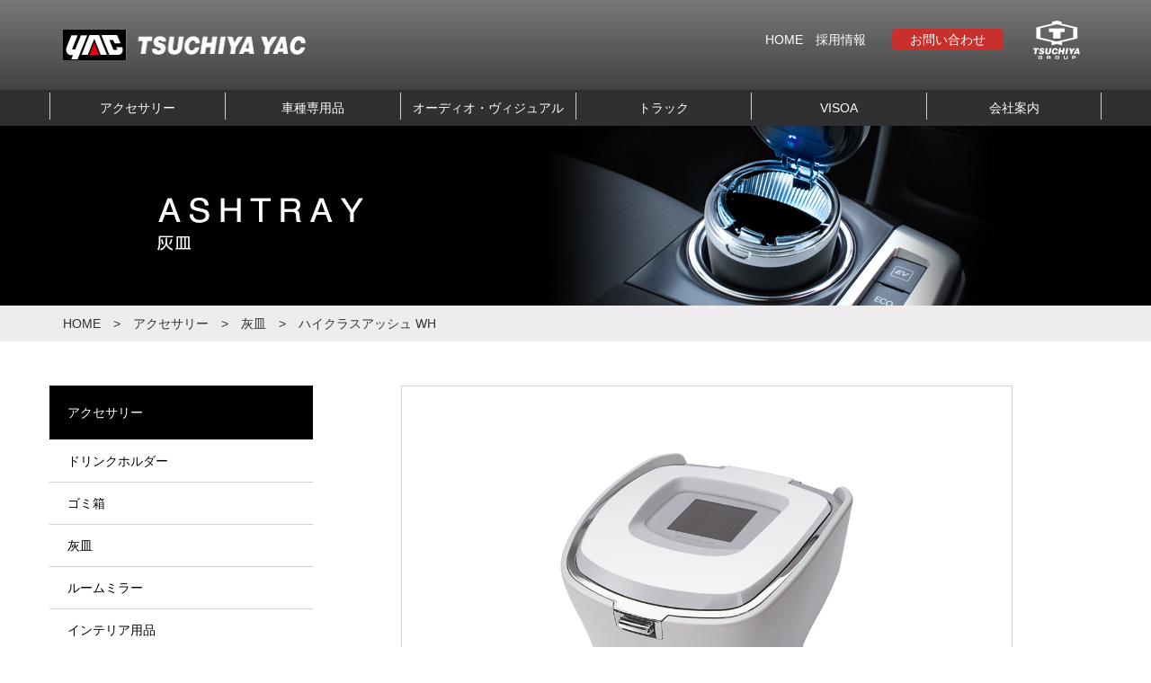

--- FILE ---
content_type: text/html
request_url: https://www.yacjp.co.jp/products/detail/1819
body_size: 10937
content:
<!DOCTYPE html>
<html lang="ja">

<head>
	<meta charset="UTF-8">
	<meta name="viewport" content="width=device-width, maximum-scale=1.4, user-scalable=yes">
	<meta name="description" content="愛知県岡崎市。ドリンクホルダーなど自動車用アクセサリの製造・輸出入・卸。会社概要、製品紹介。">
	<meta name="keywords" content="">
	<meta name="facebook-domain-verification" content="mflw3dubibsr7eu8ka4iej4y3k3e1w" />
	<title>槌屋ヤック株式会社	</title>

	<link rel="stylesheet" type="text/css" href="https://www.yacjp.co.jp/assets/css/bootstrap.min.css">
	<link rel="stylesheet" type="text/css" href="https://www.yacjp.co.jp/assets/css/front/common.css">
	<link rel="stylesheet" type="text/css" href="https://www.yacjp.co.jp/assets/css/front/company.css">
	<link rel="stylesheet" type="text/css" href="https://www.yacjp.co.jp/assets/css/slick.css" media="screen" />
	<link rel="stylesheet" type="text/css" href="https://www.yacjp.co.jp/assets/css/slick-theme.css" media="screen" />
	<link rel="stylesheet" href="https://www.yacjp.co.jp/assets/js/bxslider/jquery.bxslider.css">

	<script type="text/javascript" src="https://www.yacjp.co.jp/assets/js/jquery.min.js"></script>
	<script type="text/javascript" src="https://www.yacjp.co.jp/assets/js/bootstrap.min.js"></script>
	<script type="text/javascript" src="https://www.yacjp.co.jp/assets/js/front.js"></script>
	<script type="text/javascript" src="https://maps.google.com/maps/api/js?v=3&sensor=false" charset="UTF-8"></script>
	<script type="text/javascript" src="https://www.yacjp.co.jp/assets/js/gmap_v3.js" charset="utf-8"></script>
	<script type="text/javascript" src="https://ajax.googleapis.com/ajax/libs/jquery/1.11.1/jquery.min.js"></script>
	<script type="text/javascript" src="https://www.yacjp.co.jp/assets/js/slick.min.js"></script>
	<script type="text/javascript" src="https://www.yacjp.co.jp/assets/js/bxslider/jquery.bxslider.min.js"></script>

	<link rel="icon" href="https://www.yacjp.co.jp/assets/icon/favicon.ico">
	<link rel="apple-touch-icon" href="https://www.yacjp.co.jp/assets/icon/favicon.ico">

	
		<meta name="twitter:card" content="summary" />
		<meta name="twitter:title" content="槌屋ヤック株式会社" />
		<meta name="twitter:description" content="愛知県岡崎市。ドリンクホルダーなど自動車用アクセサリの製造・輸出入・卸。会社概要、製品紹介。" />
									<meta name="twitter:image" content="https://www.yacjp.co.jp/uploads/product/1819/ZE90_oki_1000_72.jpg" />
						<meta name="twitter:url" content="https://www.yacjp.co.jp/products/detail/1819" />

		<meta property=”fb:app_id” content=”7d5703d51c3163607762d5023de434fb” />
		<meta property=”og:type” content=”article” />
		<meta property=”og:url” content=”https://www.yacjp.co.jp/products/detail/1819” />
		<meta property=”og:locale” content=”ja_JP” />
									<meta property="og:image" content="https://www.yacjp.co.jp/uploads/product/1819/ZE90_oki_1000_72.jpg" />
				
		<!-- Meta Pixel Code -->
	<script>
		! function(f, b, e, v, n, t, s) {
			if (f.fbq) return;
			n = f.fbq = function() {
				n.callMethod ?
					n.callMethod.apply(n, arguments) : n.queue.push(arguments)
			};
			if (!f._fbq) f._fbq = n;
			n.push = n;
			n.loaded = !0;
			n.version = '2.0';
			n.queue = [];
			t = b.createElement(e);
			t.async = !0;
			t.src = v;
			s = b.getElementsByTagName(e)[0];
			s.parentNode.insertBefore(t, s)
		}(window, document, 'script',
			'https://connect.facebook.net/en_US/fbevents.js');
		fbq('init', '680703677765880');
		fbq('track', 'PageView');
	</script>
	<noscript><img height="1" width="1" style="display:none"
			src="https://www.facebook.com/tr?id=680703677765880&ev=PageView&noscript=1" /></noscript>
	<!-- End Meta Pixel Code -->
</head>

<body id="products" onLoad="javascript:load_map();" onUnload="javascript:GUnload();">

	<header>

		<nav class="navbar navbar-fixed-top">
			<div class="container">

				<div class="navbar-header">
					<a href="https://www.yacjp.co.jp/"><img class="ic_main_logo" alt="槌屋ヤック株式会社" src="https://www.yacjp.co.jp/assets/img/common/ic_main_logo.png" /></a>
					<button type="button" class="navbar-toggle collapsed" data-toggle="collapse" data-target=".navbar-collapse">
						<span class="sr-only">メニュー</span>
						<span class="icon-bar"></span>
						<span class="icon-bar"></span>
						<span class="icon-bar"></span>
					</button>
				</div>

				<ul class="list-unstyled list-inline hidden-xs pull-right">
					<li class="hidden-sm"><a href="https://www.yacjp.co.jp/">HOME</a></li>
					<li class="hidden-sm"><a href="https://www.yacjp.co.jp/saiyo/" target="_blank">採用情報</a></li>
					<li><a href="https://www.yacjp.co.jp/contact" class="contact">お問い合わせ</a></li>
					<li class="ic_group_logo"><img alt="槌屋ヤック株式会社" src="https://www.yacjp.co.jp/assets/img/common/ic_group_logo.png" /></li>
				</ul>

				<div class="collapse navbar-collapse">
					<ul class="nav navbar-nav navbar-right han_bugger_menu">
						<li><a href="https://www.yacjp.co.jp/">HOME<span class="left_triangle_red pull-right"></span></a></li>

													<li class="dropdown">
								<a href="#" class="dropdown-toggle" data-toggle="dropdown">アクセサリー<span class="glyphicon glyphicon-plus-sign pull-right key_red"></span></a>
								<ul class="dropdown-menu">
																			<li><a href="https://www.yacjp.co.jp/products/index/10">ドリンクホルダー<span class="left_triangle_gray pull-right"></span></a></li>
																			<li><a href="https://www.yacjp.co.jp/products/index/11">ゴミ箱<span class="left_triangle_gray pull-right"></span></a></li>
																			<li><a href="https://www.yacjp.co.jp/products/index/12">灰皿<span class="left_triangle_gray pull-right"></span></a></li>
																			<li><a href="https://www.yacjp.co.jp/products/index/13">ルームミラー<span class="left_triangle_gray pull-right"></span></a></li>
																			<li><a href="https://www.yacjp.co.jp/products/index/14">インテリア用品<span class="left_triangle_gray pull-right"></span></a></li>
																			<li><a href="https://www.yacjp.co.jp/products/index/15">サイン・マーク／ステッカー<span class="left_triangle_gray pull-right"></span></a></li>
																			<li><a href="https://www.yacjp.co.jp/products/index/16">電装品<span class="left_triangle_gray pull-right"></span></a></li>
																			<li><a href="https://www.yacjp.co.jp/products/index/17">エクステリア用品<span class="left_triangle_gray pull-right"></span></a></li>
																			<li><a href="https://www.yacjp.co.jp/products/index/18">スマートフォン・タブレット関連<span class="left_triangle_gray pull-right"></span></a></li>
																			<li><a href="https://www.yacjp.co.jp/products/index/19">カーセキュリティー<span class="left_triangle_gray pull-right"></span></a></li>
																			<li><a href="https://www.yacjp.co.jp/products/index/20">消臭・加湿・リラックス<span class="left_triangle_gray pull-right"></span></a></li>
																			<li><a href="https://www.yacjp.co.jp/products/index/22">遮光品・季節用品<span class="left_triangle_gray pull-right"></span></a></li>
																			<li><a href="https://www.yacjp.co.jp/products/index/23">整備・保安用品<span class="left_triangle_gray pull-right"></span></a></li>
																			<li><a href="https://www.yacjp.co.jp/products/index/347">VISOA<span class="left_triangle_gray pull-right"></span></a></li>
																			<li><a href="https://www.yacjp.co.jp/products/index/381">CARELA<span class="left_triangle_gray pull-right"></span></a></li>
																		<!-- 除外したカテゴリをループの後に追加表示 -->
																														<li><a href="https://www.yacjp.co.jp/products/index/273">販売終了商品<span class="left_triangle_gray pull-right"></span></a></li>
																											</ul>
							</li>
													<li class="dropdown">
								<a href="#" class="dropdown-toggle" data-toggle="dropdown">車種専用品<span class="glyphicon glyphicon-plus-sign pull-right key_red"></span></a>
								<ul class="dropdown-menu">
																			<li><a href="https://www.yacjp.co.jp/products/index/24">TOYOTA<span class="left_triangle_gray pull-right"></span></a></li>
																			<li><a href="https://www.yacjp.co.jp/products/index/327">SUBARU<span class="left_triangle_gray pull-right"></span></a></li>
																			<li><a href="https://www.yacjp.co.jp/products/index/356">DAIHATSU<span class="left_triangle_gray pull-right"></span></a></li>
																			<li><a href="https://www.yacjp.co.jp/products/index/366">SUZUKI<span class="left_triangle_gray pull-right"></span></a></li>
																			<li><a href="https://www.yacjp.co.jp/products/index/393">バイク<span class="left_triangle_gray pull-right"></span></a></li>
																			<li><a href="https://www.yacjp.co.jp/products/index/395">NISSAN<span class="left_triangle_gray pull-right"></span></a></li>
																			<li><a href="https://www.yacjp.co.jp/products/index/400">MITSUBISHI<span class="left_triangle_gray pull-right"></span></a></li>
																			<li><a href="https://www.yacjp.co.jp/products/index/402">HONDA<span class="left_triangle_gray pull-right"></span></a></li>
																		<!-- 除外したカテゴリをループの後に追加表示 -->
																														<li><a href="https://www.yacjp.co.jp/products/index/332">販売終了商品<span class="left_triangle_gray pull-right"></span></a></li>
																											</ul>
							</li>
													<li class="dropdown">
								<a href="#" class="dropdown-toggle" data-toggle="dropdown">オーディオ・ヴィジュアル<span class="glyphicon glyphicon-plus-sign pull-right key_red"></span></a>
								<ul class="dropdown-menu">
																			<li><a href="https://www.yacjp.co.jp/products/index/26">TV基台<span class="left_triangle_gray pull-right"></span></a></li>
																			<li><a href="https://www.yacjp.co.jp/products/index/27">ETC取付基台<span class="left_triangle_gray pull-right"></span></a></li>
																			<li><a href="https://www.yacjp.co.jp/products/index/28">ナビシェード<span class="left_triangle_gray pull-right"></span></a></li>
																			<li><a href="https://www.yacjp.co.jp/products/index/29">スイッチホール用USBポート<span class="left_triangle_gray pull-right"></span></a></li>
																			<li><a href="https://www.yacjp.co.jp/products/index/30">DIN BOX<span class="left_triangle_gray pull-right"></span></a></li>
																			<li><a href="https://www.yacjp.co.jp/products/index/31">液晶保護シート／液晶保護カバー<span class="left_triangle_gray pull-right"></span></a></li>
																			<li><a href="https://www.yacjp.co.jp/products/index/33">その他<span class="left_triangle_gray pull-right"></span></a></li>
																		<!-- 除外したカテゴリをループの後に追加表示 -->
																														<li><a href="https://www.yacjp.co.jp/products/index/269">販売終了商品<span class="left_triangle_gray pull-right"></span></a></li>
																											</ul>
							</li>
													<li class="dropdown">
								<a href="#" class="dropdown-toggle" data-toggle="dropdown">トラック<span class="glyphicon glyphicon-plus-sign pull-right key_red"></span></a>
								<ul class="dropdown-menu">
																			<li><a href="https://www.yacjp.co.jp/products/index/34">バックカメラ<span class="left_triangle_gray pull-right"></span></a></li>
																			<li><a href="https://www.yacjp.co.jp/products/index/35">マーカーランプ<span class="left_triangle_gray pull-right"></span></a></li>
																			<li><a href="https://www.yacjp.co.jp/products/index/36">車高灯<span class="left_triangle_gray pull-right"></span></a></li>
																			<li><a href="https://www.yacjp.co.jp/products/index/37">その他の灯火類<span class="left_triangle_gray pull-right"></span></a></li>
																			<li><a href="https://www.yacjp.co.jp/products/index/39">ミラー関係<span class="left_triangle_gray pull-right"></span></a></li>
																			<li><a href="https://www.yacjp.co.jp/products/index/40">インテリア用品<span class="left_triangle_gray pull-right"></span></a></li>
																			<li><a href="https://www.yacjp.co.jp/products/index/41">エクステリア用品<span class="left_triangle_gray pull-right"></span></a></li>
																		<!-- 除外したカテゴリをループの後に追加表示 -->
																														<li><a href="https://www.yacjp.co.jp/products/index/311">販売終了商品<span class="left_triangle_gray pull-right"></span></a></li>
																											</ul>
							</li>
						
						<li><a href="https://shopping.geocities.jp/tsuchiya-yac/visoa/" target="_blank">VISOA<span class="left_triangle_red pull-right"></span></a></li>

						<li class="dropdown">
							<a href="#" class="dropdown-toggle" data-toggle="dropdown">会社案内<span class="glyphicon glyphicon-plus-sign pull-right key_red"></span></a>
							<ul class="dropdown-menu">
								<li><a href="https://www.yacjp.co.jp/company">会社概要<span class="left_triangle_red pull-right"></span></a></li>
								<li><a href="https://www.yacjp.co.jp/company/history">会社沿革<span class="left_triangle_red pull-right"></span></a></li>
								<li><a href="https://www.yacjp.co.jp/company/iso">ISO方針<span class="left_triangle_red pull-right"></span></a></li>
							</ul>
						</li>

						<li><a href="https://www.yacjp.co.jp/saiyo/" target="_blank">採用情報<span class="left_triangle_red pull-right"></span></a></li>
						<li><a href="https://www.yacjp.co.jp/fitting">適合表<span class="left_triangle_red pull-right"></span></a></li>
						<li><a href="https://www.yacjp.co.jp/q_and_a">Q&A<span class="left_triangle_red pull-right"></span></a></li>
						<li><a href="https://www.yacjp.co.jp/contact">お問い合わせ<span class="left_triangle_red pull-right"></span></a></li>
						<li><a href="https://www.yacjp.co.jp/buyer_tools">販促ツール<span class="left_triangle_red pull-right"></span></a></li>
						<li><a href="https://www.yacjp.co.jp/rule">ご利用について<span class="left_triangle_red pull-right"></span></a></li>
						<li><a href="https://www.yacjp.co.jp/privacy">プライバシーポリシー<span class="left_triangle_red pull-right"></span></a></li>
						<li><a href="http://www.tsuchiya-group.co.jp/" target="blank">槌屋ホームページ<span class="glyphicon glyphicon-new-window pull-right key_red"></span></a></li>

					</ul>
				</div>

			</div>
		</nav>

	</header>

	<!-- PC -->
	<nav id="global-navi" class="visible-md visible-lg">

		<div class="container">
			<div class="row">
				<div class="col-md-12 global-navi">
					<div class="row">
						
							<div class="col-md-2 col-lg-2 dropdown">
								<a href="#" class="dropdown-toggle" data-toggle="dropdown">アクセサリー</a>
								<ul class="dropdown-menu">
									<b class="caret"></b>
																			<li><a href="https://www.yacjp.co.jp/products/index/10">ドリンクホルダー</a></li>
																			<li><a href="https://www.yacjp.co.jp/products/index/11">ゴミ箱</a></li>
																			<li><a href="https://www.yacjp.co.jp/products/index/12">灰皿</a></li>
																			<li><a href="https://www.yacjp.co.jp/products/index/13">ルームミラー</a></li>
																			<li><a href="https://www.yacjp.co.jp/products/index/14">インテリア用品</a></li>
																			<li><a href="https://www.yacjp.co.jp/products/index/15">サイン・マーク／ステッカー</a></li>
																			<li><a href="https://www.yacjp.co.jp/products/index/16">電装品</a></li>
																			<li><a href="https://www.yacjp.co.jp/products/index/17">エクステリア用品</a></li>
																			<li><a href="https://www.yacjp.co.jp/products/index/18">スマートフォン・タブレット関連</a></li>
																			<li><a href="https://www.yacjp.co.jp/products/index/19">カーセキュリティー</a></li>
																			<li><a href="https://www.yacjp.co.jp/products/index/20">消臭・加湿・リラックス</a></li>
																			<li><a href="https://www.yacjp.co.jp/products/index/22">遮光品・季節用品</a></li>
																			<li><a href="https://www.yacjp.co.jp/products/index/23">整備・保安用品</a></li>
																			<li><a href="https://www.yacjp.co.jp/products/index/347">VISOA</a></li>
																			<li><a href="https://www.yacjp.co.jp/products/index/381">CARELA</a></li>
																		<!-- 除外したカテゴリをループの後に追加表示 -->
																														<li><a href="https://www.yacjp.co.jp/products/index/273">販売終了商品</a></li>
																											</ul>
							</div>

						
							<div class="col-md-2 col-lg-2 dropdown">
								<a href="#" class="dropdown-toggle" data-toggle="dropdown">車種専用品</a>
								<ul class="dropdown-menu">
									<b class="caret"></b>
																			<li><a href="https://www.yacjp.co.jp/products/index/24">TOYOTA</a></li>
																			<li><a href="https://www.yacjp.co.jp/products/index/327">SUBARU</a></li>
																			<li><a href="https://www.yacjp.co.jp/products/index/356">DAIHATSU</a></li>
																			<li><a href="https://www.yacjp.co.jp/products/index/366">SUZUKI</a></li>
																			<li><a href="https://www.yacjp.co.jp/products/index/393">バイク</a></li>
																			<li><a href="https://www.yacjp.co.jp/products/index/395">NISSAN</a></li>
																			<li><a href="https://www.yacjp.co.jp/products/index/400">MITSUBISHI</a></li>
																			<li><a href="https://www.yacjp.co.jp/products/index/402">HONDA</a></li>
																		<!-- 除外したカテゴリをループの後に追加表示 -->
																														<li><a href="https://www.yacjp.co.jp/products/index/332">販売終了商品</a></li>
																											</ul>
							</div>

						
							<div class="col-md-2 col-lg-2 dropdown">
								<a href="#" class="dropdown-toggle" data-toggle="dropdown">オーディオ・ヴィジュアル</a>
								<ul class="dropdown-menu">
									<b class="caret"></b>
																			<li><a href="https://www.yacjp.co.jp/products/index/26">TV基台</a></li>
																			<li><a href="https://www.yacjp.co.jp/products/index/27">ETC取付基台</a></li>
																			<li><a href="https://www.yacjp.co.jp/products/index/28">ナビシェード</a></li>
																			<li><a href="https://www.yacjp.co.jp/products/index/29">スイッチホール用USBポート</a></li>
																			<li><a href="https://www.yacjp.co.jp/products/index/30">DIN BOX</a></li>
																			<li><a href="https://www.yacjp.co.jp/products/index/31">液晶保護シート／液晶保護カバー</a></li>
																			<li><a href="https://www.yacjp.co.jp/products/index/33">その他</a></li>
																		<!-- 除外したカテゴリをループの後に追加表示 -->
																														<li><a href="https://www.yacjp.co.jp/products/index/269">販売終了商品</a></li>
																											</ul>
							</div>

						
							<div class="col-md-2 col-lg-2 dropdown">
								<a href="#" class="dropdown-toggle" data-toggle="dropdown">トラック</a>
								<ul class="dropdown-menu">
									<b class="caret"></b>
																			<li><a href="https://www.yacjp.co.jp/products/index/34">バックカメラ</a></li>
																			<li><a href="https://www.yacjp.co.jp/products/index/35">マーカーランプ</a></li>
																			<li><a href="https://www.yacjp.co.jp/products/index/36">車高灯</a></li>
																			<li><a href="https://www.yacjp.co.jp/products/index/37">その他の灯火類</a></li>
																			<li><a href="https://www.yacjp.co.jp/products/index/39">ミラー関係</a></li>
																			<li><a href="https://www.yacjp.co.jp/products/index/40">インテリア用品</a></li>
																			<li><a href="https://www.yacjp.co.jp/products/index/41">エクステリア用品</a></li>
																		<!-- 除外したカテゴリをループの後に追加表示 -->
																														<li><a href="https://www.yacjp.co.jp/products/index/311">販売終了商品</a></li>
																											</ul>
							</div>

						
						<div class="col-md-2 col-lg-2">
							<a href="https://shopping.geocities.jp/tsuchiya-yac/visoa/" target="_blank">VISOA</a>
						</div>

						<div class="col-md-2 col-lg-2 dropdown">
							<a href="#" class="dropdown-toggle" data-toggle="dropdown">会社案内</a>
							<ul class="dropdown-menu">
								<b class="caret"></b>
								<li><a href="https://www.yacjp.co.jp/company">会社概要</a></li>
								<li><a href="https://www.yacjp.co.jp/company/history">会社沿革</a></li>
								<li><a href="https://www.yacjp.co.jp/company/iso">ISO方針</a></li>
							</ul>
						</div>

						<!--<div class="col-md-2 col-lg-2">
							<a href="https://www.yacjp.co.jp/fitting">適合表</a>
					</div>-->

					</div><!-- ./row -->
				</div><!-- ./col-->
			</div><!-- ./row -->
		</div><!-- ./container -->

	</nav>

	<!-- タブレット -->
	<nav id="global-navi" class="visible-sm">

		<div class="container-fluid">
			<div class="row">
				<div class="col-md-12 global-navi">
					<div class="row">
						
							<div class="col-sm-4 dropdown">
								<a href="#" class="dropdown-toggle" data-toggle="dropdown">アクセサリー</a>
								<ul class="dropdown-menu">
									<b class="caret"></b>
																			<li><a href="https://www.yacjp.co.jp/products/index/10">ドリンクホルダー</a></li>
																			<li><a href="https://www.yacjp.co.jp/products/index/11">ゴミ箱</a></li>
																			<li><a href="https://www.yacjp.co.jp/products/index/12">灰皿</a></li>
																			<li><a href="https://www.yacjp.co.jp/products/index/13">ルームミラー</a></li>
																			<li><a href="https://www.yacjp.co.jp/products/index/14">インテリア用品</a></li>
																			<li><a href="https://www.yacjp.co.jp/products/index/15">サイン・マーク／ステッカー</a></li>
																			<li><a href="https://www.yacjp.co.jp/products/index/16">電装品</a></li>
																			<li><a href="https://www.yacjp.co.jp/products/index/17">エクステリア用品</a></li>
																			<li><a href="https://www.yacjp.co.jp/products/index/18">スマートフォン・タブレット関連</a></li>
																			<li><a href="https://www.yacjp.co.jp/products/index/19">カーセキュリティー</a></li>
																			<li><a href="https://www.yacjp.co.jp/products/index/20">消臭・加湿・リラックス</a></li>
																			<li><a href="https://www.yacjp.co.jp/products/index/22">遮光品・季節用品</a></li>
																			<li><a href="https://www.yacjp.co.jp/products/index/23">整備・保安用品</a></li>
																			<li><a href="https://www.yacjp.co.jp/products/index/273">販売終了商品</a></li>
																			<li><a href="https://www.yacjp.co.jp/products/index/347">VISOA</a></li>
																			<li><a href="https://www.yacjp.co.jp/products/index/381">CARELA</a></li>
																	</ul>
							</div>

						
							<div class="col-sm-4 dropdown">
								<a href="#" class="dropdown-toggle" data-toggle="dropdown">車種専用品</a>
								<ul class="dropdown-menu">
									<b class="caret"></b>
																			<li><a href="https://www.yacjp.co.jp/products/index/24">TOYOTA</a></li>
																			<li><a href="https://www.yacjp.co.jp/products/index/327">SUBARU</a></li>
																			<li><a href="https://www.yacjp.co.jp/products/index/332">販売終了商品</a></li>
																			<li><a href="https://www.yacjp.co.jp/products/index/356">DAIHATSU</a></li>
																			<li><a href="https://www.yacjp.co.jp/products/index/366">SUZUKI</a></li>
																			<li><a href="https://www.yacjp.co.jp/products/index/393">バイク</a></li>
																			<li><a href="https://www.yacjp.co.jp/products/index/395">NISSAN</a></li>
																			<li><a href="https://www.yacjp.co.jp/products/index/400">MITSUBISHI</a></li>
																			<li><a href="https://www.yacjp.co.jp/products/index/402">HONDA</a></li>
																	</ul>
							</div>

						
							<div class="col-sm-4 dropdown">
								<a href="#" class="dropdown-toggle" data-toggle="dropdown">オーディオ・ヴィジュアル</a>
								<ul class="dropdown-menu">
									<b class="caret"></b>
																			<li><a href="https://www.yacjp.co.jp/products/index/26">TV基台</a></li>
																			<li><a href="https://www.yacjp.co.jp/products/index/27">ETC取付基台</a></li>
																			<li><a href="https://www.yacjp.co.jp/products/index/28">ナビシェード</a></li>
																			<li><a href="https://www.yacjp.co.jp/products/index/29">スイッチホール用USBポート</a></li>
																			<li><a href="https://www.yacjp.co.jp/products/index/30">DIN BOX</a></li>
																			<li><a href="https://www.yacjp.co.jp/products/index/31">液晶保護シート／液晶保護カバー</a></li>
																			<li><a href="https://www.yacjp.co.jp/products/index/33">その他</a></li>
																			<li><a href="https://www.yacjp.co.jp/products/index/269">販売終了商品</a></li>
																	</ul>
							</div>

						
							<div class="col-sm-4 dropdown">
								<a href="#" class="dropdown-toggle" data-toggle="dropdown">トラック</a>
								<ul class="dropdown-menu">
									<b class="caret"></b>
																			<li><a href="https://www.yacjp.co.jp/products/index/34">バックカメラ</a></li>
																			<li><a href="https://www.yacjp.co.jp/products/index/35">マーカーランプ</a></li>
																			<li><a href="https://www.yacjp.co.jp/products/index/36">車高灯</a></li>
																			<li><a href="https://www.yacjp.co.jp/products/index/37">その他の灯火類</a></li>
																			<li><a href="https://www.yacjp.co.jp/products/index/39">ミラー関係</a></li>
																			<li><a href="https://www.yacjp.co.jp/products/index/40">インテリア用品</a></li>
																			<li><a href="https://www.yacjp.co.jp/products/index/41">エクステリア用品</a></li>
																			<li><a href="https://www.yacjp.co.jp/products/index/311">販売終了商品</a></li>
																	</ul>
							</div>

						
						<div class="col-sm-4">
							<a href="https://shopping.geocities.jp/tsuchiya-yac/visoa/" target="_blank">VISOA</a>
						</div>

						<div class="col-sm-4">
							<a href="#" class="dropdown-toggle" data-toggle="dropdown">会社案内</a>
							<ul class="dropdown-menu">
								<b class="caret"></b>
								<li><a href="https://www.yacjp.co.jp/company">会社概要</a></li>
								<li><a href="https://www.yacjp.co.jp/company/history">会社沿革</a></li>
								<li><a href="https://www.yacjp.co.jp/company/iso">ISO方針</a></li>
							</ul>
						</div>

						<!--<div class="col-sm-4">
						<a href="https://www.yacjp.co.jp/fitting">適合表</a>
					</div>-->

					</div><!-- ./row -->
				</div><!-- ./col-->
			</div><!-- ./row -->
		</div><!-- ./container -->

	</nav><section id="page_image">
	<img class="img-responsive center-block" alt="" src="https://www.yacjp.co.jp/uploads/categories/12/灰皿_image2.png" />
</section><!-- #/page_image -->

<section id="pan_link">

	<div class="container">
		<div class="row">
			<div class="col-sm-12 pan_link">
				<a href="https://www.yacjp.co.jp/">HOME</a>　>　アクセサリー　>　<a href="https://www.yacjp.co.jp/products/index/12">灰皿</a>　>　ハイクラスアッシュ WH			</div><!-- ./col-sm-12 -->
		</div><!-- ./row -->
	</div><!-- ./container -->

</section><!-- #/pan_link -->

<script>
	//サムネイル付き
	$(function() {
		$('.thumb-item').slick({
			infinite: true,
			slidesToShow: 1,
			slidesToScroll: 1,
			arrows: false,
			fade: true,
			asNavFor: '.thumb-item-nav'
		});
		$('.thumb-item-nav').slick({
			infinite: true,
			slidesToShow: 4,
			slidesToScroll: 1,
			responsive: [{
				breakpoint: 992,
				settings: {
					slidesToShow: 3,
					slidesToScroll: 3,
				}
			}, {
				breakpoint: 480,
				settings: {
					slidesToShow: 2,
					slidesToScroll: 2,
				}
			}],
			asNavFor: '.thumb-item',
			focusOnSelect: true,
		});
	});
</script>

<div id="fb-root"></div>
<script>
	(function(d, s, id) {
		var js, fjs = d.getElementsByTagName(s)[0];
		if (d.getElementById(id)) return;
		js = d.createElement(s);
		js.id = id;
		js.src = "//connect.facebook.net/ja_JP/sdk.js#xfbml=1&version=v2.8&appId=106572689489952";
		fjs.parentNode.insertBefore(js, fjs);
	}(document, 'script', 'facebook-jssdk'));
</script>

<section id="contents">

	<div class="container">
		<div class="row">

			<div class="col-sm-3 sub_contents visible-lg visible-md visible-sm">

	<script>
		$(function() {
			$(".first_category").on("click", function() {
				$(this).next().slideToggle();
				$(this).next(".secound_category_wrap").siblings(".secound_category_wrap").slideUp();
				$(this).toggleClass("active");
				$(this).siblings(this).removeClass("active");
			});
		});
	</script>
						<div class="row child first_category active">
				<p>
					<span>アクセサリー</span>
				</p>

			</div>

			<div class="secound_category_wrap" style="display:block">
									<div class="row secound_category ">
						<a href="https://www.yacjp.co.jp/products/index/10">

							<p>
								<span>ドリンクホルダー</span>
							</p>

						</a>
					</div>
									<div class="row secound_category ">
						<a href="https://www.yacjp.co.jp/products/index/11">

							<p>
								<span>ゴミ箱</span>
							</p>

						</a>
					</div>
									<div class="row secound_category active">
						<a href="https://www.yacjp.co.jp/products/index/12">

							<p>
								<span>灰皿</span>
							</p>

						</a>
					</div>
									<div class="row secound_category ">
						<a href="https://www.yacjp.co.jp/products/index/13">

							<p>
								<span>ルームミラー</span>
							</p>

						</a>
					</div>
									<div class="row secound_category ">
						<a href="https://www.yacjp.co.jp/products/index/14">

							<p>
								<span>インテリア用品</span>
							</p>

						</a>
					</div>
									<div class="row secound_category ">
						<a href="https://www.yacjp.co.jp/products/index/15">

							<p>
								<span>サイン・マーク／ステッカー</span>
							</p>

						</a>
					</div>
									<div class="row secound_category ">
						<a href="https://www.yacjp.co.jp/products/index/16">

							<p>
								<span>電装品</span>
							</p>

						</a>
					</div>
									<div class="row secound_category ">
						<a href="https://www.yacjp.co.jp/products/index/17">

							<p>
								<span>エクステリア用品</span>
							</p>

						</a>
					</div>
									<div class="row secound_category ">
						<a href="https://www.yacjp.co.jp/products/index/18">

							<p>
								<span>スマートフォン・タブレット関連</span>
							</p>

						</a>
					</div>
									<div class="row secound_category ">
						<a href="https://www.yacjp.co.jp/products/index/19">

							<p>
								<span>カーセキュリティー</span>
							</p>

						</a>
					</div>
									<div class="row secound_category ">
						<a href="https://www.yacjp.co.jp/products/index/20">

							<p>
								<span>消臭・加湿・リラックス</span>
							</p>

						</a>
					</div>
									<div class="row secound_category ">
						<a href="https://www.yacjp.co.jp/products/index/22">

							<p>
								<span>遮光品・季節用品</span>
							</p>

						</a>
					</div>
									<div class="row secound_category ">
						<a href="https://www.yacjp.co.jp/products/index/23">

							<p>
								<span>整備・保安用品</span>
							</p>

						</a>
					</div>
									<div class="row secound_category ">
						<a href="https://www.yacjp.co.jp/products/index/347">

							<p>
								<span>VISOA</span>
							</p>

						</a>
					</div>
									<div class="row secound_category ">
						<a href="https://www.yacjp.co.jp/products/index/381">

							<p>
								<span>CARELA</span>
							</p>

						</a>
					</div>
								<!-- 除外したカテゴリをループの後に追加表示 -->
															<div class="row secound_category excluded">
							<a href="https://www.yacjp.co.jp/products/index/273">
								<p>
									<span>販売終了商品</span>
								</p>
							</a>
						</div>
												</div>

					<div class="row child first_category ">
				<p>
					<span>車種専用品</span>
				</p>

			</div>

			<div class="secound_category_wrap" style="display:none">
									<div class="row secound_category ">
						<a href="https://www.yacjp.co.jp/products/index/24">

							<p>
								<span>TOYOTA</span>
							</p>

						</a>
					</div>
									<div class="row secound_category ">
						<a href="https://www.yacjp.co.jp/products/index/327">

							<p>
								<span>SUBARU</span>
							</p>

						</a>
					</div>
									<div class="row secound_category ">
						<a href="https://www.yacjp.co.jp/products/index/356">

							<p>
								<span>DAIHATSU</span>
							</p>

						</a>
					</div>
									<div class="row secound_category ">
						<a href="https://www.yacjp.co.jp/products/index/366">

							<p>
								<span>SUZUKI</span>
							</p>

						</a>
					</div>
									<div class="row secound_category ">
						<a href="https://www.yacjp.co.jp/products/index/393">

							<p>
								<span>バイク</span>
							</p>

						</a>
					</div>
									<div class="row secound_category ">
						<a href="https://www.yacjp.co.jp/products/index/395">

							<p>
								<span>NISSAN</span>
							</p>

						</a>
					</div>
									<div class="row secound_category ">
						<a href="https://www.yacjp.co.jp/products/index/400">

							<p>
								<span>MITSUBISHI</span>
							</p>

						</a>
					</div>
									<div class="row secound_category ">
						<a href="https://www.yacjp.co.jp/products/index/402">

							<p>
								<span>HONDA</span>
							</p>

						</a>
					</div>
								<!-- 除外したカテゴリをループの後に追加表示 -->
															<div class="row secound_category excluded">
							<a href="https://www.yacjp.co.jp/products/index/332">
								<p>
									<span>販売終了商品</span>
								</p>
							</a>
						</div>
												</div>

					<div class="row child first_category ">
				<p>
					<span>オーディオ・ヴィジュアル</span>
				</p>

			</div>

			<div class="secound_category_wrap" style="display:none">
									<div class="row secound_category ">
						<a href="https://www.yacjp.co.jp/products/index/26">

							<p>
								<span>TV基台</span>
							</p>

						</a>
					</div>
									<div class="row secound_category ">
						<a href="https://www.yacjp.co.jp/products/index/27">

							<p>
								<span>ETC取付基台</span>
							</p>

						</a>
					</div>
									<div class="row secound_category ">
						<a href="https://www.yacjp.co.jp/products/index/28">

							<p>
								<span>ナビシェード</span>
							</p>

						</a>
					</div>
									<div class="row secound_category ">
						<a href="https://www.yacjp.co.jp/products/index/29">

							<p>
								<span>スイッチホール用USBポート</span>
							</p>

						</a>
					</div>
									<div class="row secound_category ">
						<a href="https://www.yacjp.co.jp/products/index/30">

							<p>
								<span>DIN BOX</span>
							</p>

						</a>
					</div>
									<div class="row secound_category ">
						<a href="https://www.yacjp.co.jp/products/index/31">

							<p>
								<span>液晶保護シート／液晶保護カバー</span>
							</p>

						</a>
					</div>
									<div class="row secound_category ">
						<a href="https://www.yacjp.co.jp/products/index/33">

							<p>
								<span>その他</span>
							</p>

						</a>
					</div>
								<!-- 除外したカテゴリをループの後に追加表示 -->
															<div class="row secound_category excluded">
							<a href="https://www.yacjp.co.jp/products/index/269">
								<p>
									<span>販売終了商品</span>
								</p>
							</a>
						</div>
												</div>

					<div class="row child first_category ">
				<p>
					<span>トラック</span>
				</p>

			</div>

			<div class="secound_category_wrap" style="display:none">
									<div class="row secound_category ">
						<a href="https://www.yacjp.co.jp/products/index/34">

							<p>
								<span>バックカメラ</span>
							</p>

						</a>
					</div>
									<div class="row secound_category ">
						<a href="https://www.yacjp.co.jp/products/index/35">

							<p>
								<span>マーカーランプ</span>
							</p>

						</a>
					</div>
									<div class="row secound_category ">
						<a href="https://www.yacjp.co.jp/products/index/36">

							<p>
								<span>車高灯</span>
							</p>

						</a>
					</div>
									<div class="row secound_category ">
						<a href="https://www.yacjp.co.jp/products/index/37">

							<p>
								<span>その他の灯火類</span>
							</p>

						</a>
					</div>
									<div class="row secound_category ">
						<a href="https://www.yacjp.co.jp/products/index/39">

							<p>
								<span>ミラー関係</span>
							</p>

						</a>
					</div>
									<div class="row secound_category ">
						<a href="https://www.yacjp.co.jp/products/index/40">

							<p>
								<span>インテリア用品</span>
							</p>

						</a>
					</div>
									<div class="row secound_category ">
						<a href="https://www.yacjp.co.jp/products/index/41">

							<p>
								<span>エクステリア用品</span>
							</p>

						</a>
					</div>
								<!-- 除外したカテゴリをループの後に追加表示 -->
															<div class="row secound_category excluded">
							<a href="https://www.yacjp.co.jp/products/index/311">
								<p>
									<span>販売終了商品</span>
								</p>
							</a>
						</div>
												</div>

			
	<a href="https://shopping.geocities.jp/tsuchiya-yac/html/index.html" target="_blank">
	<div class="row child">
		<p>
			<span>車種専用品シリーズ</span>
			<img src="https://www.yacjp.co.jp/assets/img/common/navi_calibration_system.png" alt="車種専用品シリーズ">
		</p>
	</div>
</a>

<a href="https://shopping.geocities.jp/tsuchiya-yac/visoa/" target="_blank">
	<div class="row child">
		<p>
			<span>VISOAシリーズ</span>
			<img src="https://www.yacjp.co.jp/assets/img/common/navi_visoa_series.jpg" alt="VISOAシリーズ">
		</p>
	</div>
</a>

<a href="https://store.shopping.yahoo.co.jp/tsuchiya-yac/" target="_blank">
	<div class="row child">
		<p>
			<span>公式オンラインショップ</span>
			<img src="https://www.yacjp.co.jp/assets/img/common/navi_yahoo_store.png" alt="公式オンラインショップ">
		</p>
	</div>
</a>

<a href="https://www.yacjp.co.jp/saiyo/" target="_blank">
	<div class="row child">
		<p>
			<span>採用情報</span>
			<img src="https://www.yacjp.co.jp/assets/img/common/navi_saiyo.png" alt="採用情報">
		</p>
	</div>
</a>

<div class="row">
	<div class="col-sm-12 home-sub-navi">
		<a href="http://www.tsuchiya-group.co.jp/" target="blank" class="btn btn-default">
			<div class="col-xs-8">
				<p><img class="img-responsive center-block" alt="" src="https://www.yacjp.co.jp/assets/img/common/navi_official_page.png" /></p>
			</div>
			<div class="col-xs-4">
				<p><span><img src="https://www.yacjp.co.jp/assets/img/common/more.png" /></span></p>
			</div>
		</a>
	</div>
</div>

<div class="row">
	<div class="col-sm-12 home-sub-navi">
		<a href="https://www.instagram.com/tsuchiya_yac/" target="blank" class="btn btn-default">
			<div class="col-xs-8">
				<p><img class="img-responsive center-block" alt="" src="https://www.yacjp.co.jp/assets/img/common/navi_min_kara.png" /></p>
			</div>
			<div class="col-xs-4">
				<p><span><img src="https://www.yacjp.co.jp/assets/img/common/more.png" /></span></p>
			</div>
		</a>
	</div>
</div>

<div class="row">
	<div class="col-sm-12 home-sub-navi">
		<a href="https://www.youtube.com/channel/UCl3g0d9x92HxHgMAQ3AEbMQ" target="blank" class="btn btn-default">
			<div class="col-xs-8">
				<p><img class="img-responsive center-block" alt="" src="https://www.yacjp.co.jp/assets/img/common/yt_logo_rgb_light.png" /></p>
			</div>
			<div class="col-xs-4">
				<p><span><img src="https://www.yacjp.co.jp/assets/img/common/more.png" /></span></p>
			</div>
		</a>
	</div>
</div>

</div><!-- ./sub_contents -->
			<div class="col-sm-9 main_contents">
												<div class="row">
					<div class="col-sm-12">
						<ul class="slider thumb-item">
																					<li><img src="https://www.yacjp.co.jp/uploads/product/1819/ZE90_oki_1000_72.jpg" alt="商品本体" class="center-block"></li>
																												<li><img src="https://www.yacjp.co.jp/uploads/product/1819/ZE90_pac_1000_72.jpg" alt="パッケージ" class="center-block"></li>
																												<li><img src="https://www.yacjp.co.jp/uploads/product/1819/ZE90_sou2_1000_72.jpg" alt="使用例" class="center-block"></li>
																												<li><img src="https://www.yacjp.co.jp/uploads/product/1819/ZE90_sou1_1000_72.jpg" alt="使用例" class="center-block"></li>
																												<li><img src="https://www.yacjp.co.jp/uploads/product/1819/ZE90_setumei1_1000_72.jpg" alt="機能説明" class="center-block"></li>
																												<li><img src="https://www.yacjp.co.jp/uploads/product/1819/ZE90_setumei2_1000_72.jpg" alt="機能説明" class="center-block"></li>
																												<li><img src="https://www.yacjp.co.jp/uploads/product/1819/ZE90_image_1000_72.jpg" alt="水洗いOK" class="center-block"></li>
																												<li><img src="https://www.yacjp.co.jp/uploads/product/1819/ZE90_bunkatu_1000_72.jpg" alt="捨てやすい上下分割" class="center-block"></li>
																																																</ul>
						<ul class="slider thumb-item-nav">
																					<li>
																<img src="https://www.yacjp.co.jp/uploads/product/1819/ZE90_oki_1000_72_thumb.jpg" alt="商品本体" class="center-block">
																<div class="text-center">商品本体								</div>
							</li>
																												<li>
																<img src="https://www.yacjp.co.jp/uploads/product/1819/ZE90_pac_1000_72_thumb.jpg" alt="パッケージ" class="center-block">
																<div class="text-center">パッケージ								</div>
							</li>
																												<li>
																<img src="https://www.yacjp.co.jp/uploads/product/1819/ZE90_sou2_1000_72_thumb.jpg" alt="使用例" class="center-block">
																<div class="text-center">使用例								</div>
							</li>
																												<li>
																<img src="https://www.yacjp.co.jp/uploads/product/1819/ZE90_sou1_1000_72_thumb.jpg" alt="使用例" class="center-block">
																<div class="text-center">使用例								</div>
							</li>
																												<li>
																<img src="https://www.yacjp.co.jp/uploads/product/1819/ZE90_setumei1_1000_72_thumb.jpg" alt="機能説明" class="center-block">
																<div class="text-center">機能説明								</div>
							</li>
																												<li>
																<img src="https://www.yacjp.co.jp/uploads/product/1819/ZE90_setumei2_1000_72_thumb.jpg" alt="機能説明" class="center-block">
																<div class="text-center">機能説明								</div>
							</li>
																												<li>
																<img src="https://www.yacjp.co.jp/uploads/product/1819/ZE90_image_1000_72_thumb.jpg" alt="水洗いOK" class="center-block">
																<div class="text-center">水洗いOK								</div>
							</li>
																												<li>
																<img src="https://www.yacjp.co.jp/uploads/product/1819/ZE90_bunkatu_1000_72_thumb.jpg" alt="捨てやすい上下分割" class="center-block">
																<div class="text-center">捨てやすい上下分割								</div>
							</li>
																																																</ul>

					</div><!-- ./col -->
				</div><!-- ./row -->

				<div class="row">
					<div class="col-sm-12 key_red">
						ZE90					</div><!-- ./col -->
				</div><!-- ./row -->
				<div class="row">
					<div class="col-sm-12">
						<ul class="snsb">
							<li>
								<div class="fb-share-button" data-href="https://www.yacjp.co.jp/products/detail/1819" data-layout="button_count" data-size="small" data-mobile-iframe="true"><a class="fb-xfbml-parse-ignore" target="_blank" href="https://www.facebook.com/sharer/sharer.php?u=https%3A%2F%2Fdevelopers.facebook.com%2Fdocs%2Fplugins%2F&amp;src=sdkpreparse">シェア</a></div>
							</li>
							<li>
								<a href="https://twitter.com/share" class="twitter-share-button">Tweet</a>
								<script>
									! function(d, s, id) {
										var js, fjs = d.getElementsByTagName(s)[0],
											p = /^http:/.test(d.location) ? 'http' : 'https';
										if (!d.getElementById(id)) {
											js = d.createElement(s);
											js.id = id;
											js.src = p + '://platform.twitter.com/widgets.js';
											fjs.parentNode.insertBefore(js, fjs);
										}
									}(document, 'script', 'twitter-wjs');
								</script>
							</li>
						</ul>
					</div>
				</div>

				<div class="row">
					<div class="col-sm-12">
						<h1>ハイクラスアッシュ WH						</h1>
					</div><!-- ./col -->
				</div><!-- ./row -->

				<div class="row">
					<div class="col-sm-11">

												<ul class="list-unstyled icon_display">
														<li>
								<span class="icon_common_css" style="border:1px solid #0000CD;background-color:white;color:#0000CD;">水洗い可能</span>
							</li>
														<li>
								<span class="icon_common_css" style="border:1px solid #FFFF00;background-color:#FFFF00;color:black;">スーパースリムタバコ対応</span>
							</li>
														<li>
								<span class="icon_common_css" style="border:1px solid #FF9B0F;background-color:#FF9B0F;color:white;">火消しツマリ防止機能付き</span>
							</li>
														<li>
								<span class="icon_common_css" style="border:1px solid #FF1493;background-color:#FF1493;color:white;">ガラス入り難燃性樹脂</span>
							</li>
														<li>
								<span class="icon_common_css" style="border:1px solid #4169E1;background-color:#4169E1;color:white;">高輝度LED採用</span>
							</li>
														<li>
								<span class="icon_common_css" style="border:1px solid #407CFF;background-color:#407CFF;color:white;">ブルー光</span>
							</li>
														<li>
								<span class="icon_common_css" style="border:1px solid #209926;background-color:white;color:#209926;">ソーラー</span>
							</li>
													</ul>
						
					</div><!-- ./col -->
				</div><!-- ./row -->

				<div class="row description">
					<div class="col-sm-12">
						<h3>商品説明</h3>
						●ホワイト×クロームメッキ仕様のスクエア形状で開口部が広く吸殻が捨てやすい灰皿です。<br />
●簡易防滴構造により、丸洗い可能です。<br />
●夜間の喫煙に便利なブルーLED照明付きです。<br />
●電池交換不要のソーラー電源です。<br />
●挿し込むだけで消火できる1アクション火消し口を装備しています。<br />
●本体が上下分割できる吸殻が捨てやすい構造です。<br />
●ワンプッシュでフタが簡単に開きます。					</div><!-- ./col -->
				</div><!-- ./row -->

				<div class="row caution_manual">

					<div class="col-sm-12">

						
						
					</div><!-- ./col -->
				</div><!-- ./row -->

								<!--<a href="https://www.yacjp.co.jp/uploads/product/1819/"></a>-->

				<div class="row options">
					<div class="col-sm-12">
						<table class="table">
							<tbody>
								<tr>
									<td>品番</td>
									<td>ZE90									</td>
								</tr>
								<tr>
									<td>パッケージサイズ(H×W×Dmm)</td>
									<td>180×100×100									</td>
								</tr>
								<tr>
									<td>カラー</td>
									<td>ホワイト・クロームメッキ									</td>
								</tr>
								<tr>
									<td>JANコード</td>
									<td>4979969070903									</td>
								</tr>
								<tr>
									<td>価格（税抜き）</td>
									<td>オープン									</td>
								</tr>
															</tbody>
						</table>

						<p class="key_red sub_comment">※ 商品・パッケージに関して 商品・パッケージは予告なく仕様変更する場合があります。</p>
						<p class="key_red sub_comment">※ 掲載画像に関して 掲載画像はすべてイメージです。予告なく変更する場合があります。</p>

					</div><!-- ./col -->
				</div><!-- ./row -->

				
				<div class="row">
					<div class="col-sm-12">
						<h2>おすすめ商品</h2>
					</div><!-- ./col -->
				</div><!-- ./row -->


				<div class="row recommends">
					<div class="col-sm-12">

																		<div class="col-sm-3 col-xs-6 text-center">
							<a href="https://www.yacjp.co.jp/products/detail/1537" class="text-center">
								<img class="img-responsive center-block" alt="" src="https://www.yacjp.co.jp/uploads/product/1537/PF362_okiCG_1000.jpg" />
								RUGGED ソーラーアッシュ GR							</a>
						</div><!-- ./col -->
												<div class="col-sm-3 col-xs-6 text-center">
							<a href="https://www.yacjp.co.jp/products/detail/29" class="text-center">
								<img class="img-responsive center-block" alt="" src="https://www.yacjp.co.jp/uploads/product/29/1.jpg" />
								スマートアッシュ シルバー							</a>
						</div><!-- ./col -->
												<div class="col-sm-3 col-xs-6 text-center">
							<a href="https://www.yacjp.co.jp/products/detail/1652" class="text-center">
								<img class="img-responsive center-block" alt="" src="https://www.yacjp.co.jp/uploads/product/1652/ZE73_oki_1000_72.jpg" />
								BIGカーボンアッシュ レッド							</a>
						</div><!-- ./col -->
												<div class="col-sm-3 col-xs-6 text-center">
							<a href="https://www.yacjp.co.jp/products/detail/38" class="text-center">
								<img class="img-responsive center-block" alt="" src="https://www.yacjp.co.jp/uploads/product/38/1.jpg" />
								ユースフルアッシュ ホワイト							</a>
						</div><!-- ./col -->
												
					</div><!-- ./col -->
				</div><!-- ./row -->

			</div><!-- ./col -->
		</div><!-- ./row -->
	</div><!-- ./container -->

</section><!-- #/contents --><section id="to-page-top">
	<div id="pagetop">
		<a href="">
			<div class="container">
				<div class="row">
					<div class="col-sm-12 to-page-top text-center">
						ページの先頭へ戻る
					</div>
				</div><!-- ./row -->
			</div><!-- ./container -->
		</a>
	</div>
</section><!-- #/to-page-top -->

<!-- PC -->
<section id="footer-navi" class="visible-lg visible-md">

	<div class="container">
		<div class="row">
			<div class="col-sm-6 footer-navi">
				
					
						<div class="col-sm-6 parent">
							<a href="" onclick="return false;">アクセサリー</a>
							<ul class="list-unstyled">
																	<li><span class="minus"></span><a href="https://www.yacjp.co.jp/products/index/10">ドリンクホルダー</a></li>
																	<li><span class="minus"></span><a href="https://www.yacjp.co.jp/products/index/11">ゴミ箱</a></li>
																	<li><span class="minus"></span><a href="https://www.yacjp.co.jp/products/index/12">灰皿</a></li>
																	<li><span class="minus"></span><a href="https://www.yacjp.co.jp/products/index/13">ルームミラー</a></li>
																	<li><span class="minus"></span><a href="https://www.yacjp.co.jp/products/index/14">インテリア用品</a></li>
																	<li><span class="minus"></span><a href="https://www.yacjp.co.jp/products/index/15">サイン・マーク／ステッカー</a></li>
																	<li><span class="minus"></span><a href="https://www.yacjp.co.jp/products/index/16">電装品</a></li>
																	<li><span class="minus"></span><a href="https://www.yacjp.co.jp/products/index/17">エクステリア用品</a></li>
																	<li><span class="minus"></span><a href="https://www.yacjp.co.jp/products/index/18">スマートフォン・タブレット関連</a></li>
																	<li><span class="minus"></span><a href="https://www.yacjp.co.jp/products/index/19">カーセキュリティー</a></li>
																	<li><span class="minus"></span><a href="https://www.yacjp.co.jp/products/index/20">消臭・加湿・リラックス</a></li>
																	<li><span class="minus"></span><a href="https://www.yacjp.co.jp/products/index/22">遮光品・季節用品</a></li>
																	<li><span class="minus"></span><a href="https://www.yacjp.co.jp/products/index/23">整備・保安用品</a></li>
																	<li><span class="minus"></span><a href="https://www.yacjp.co.jp/products/index/273">販売終了商品</a></li>
																	<li><span class="minus"></span><a href="https://www.yacjp.co.jp/products/index/347">VISOA</a></li>
																	<li><span class="minus"></span><a href="https://www.yacjp.co.jp/products/index/381">CARELA</a></li>
															</ul>
						</div>

						
				
					
						<div class="col-sm-6 parent">
							<a href="" onclick="return false;">車種専用品</a>
							<ul class="list-unstyled">
																	<li><span class="minus"></span><a href="https://www.yacjp.co.jp/products/index/24">TOYOTA</a></li>
																	<li><span class="minus"></span><a href="https://www.yacjp.co.jp/products/index/327">SUBARU</a></li>
																	<li><span class="minus"></span><a href="https://www.yacjp.co.jp/products/index/332">販売終了商品</a></li>
																	<li><span class="minus"></span><a href="https://www.yacjp.co.jp/products/index/356">DAIHATSU</a></li>
																	<li><span class="minus"></span><a href="https://www.yacjp.co.jp/products/index/366">SUZUKI</a></li>
																	<li><span class="minus"></span><a href="https://www.yacjp.co.jp/products/index/393">バイク</a></li>
																	<li><span class="minus"></span><a href="https://www.yacjp.co.jp/products/index/395">NISSAN</a></li>
																	<li><span class="minus"></span><a href="https://www.yacjp.co.jp/products/index/400">MITSUBISHI</a></li>
																	<li><span class="minus"></span><a href="https://www.yacjp.co.jp/products/index/402">HONDA</a></li>
															</ul>
						</div>

						
				
					<div class="row">
						<div class="col-sm-6 parent">
							<a href="" onclick="return false;">オーディオ・ヴィジュアル</a>
							<ul class="list-unstyled">
																	<li><span class="minus"></span><a href="https://www.yacjp.co.jp/products/index/26">TV基台</a></li>
																	<li><span class="minus"></span><a href="https://www.yacjp.co.jp/products/index/27">ETC取付基台</a></li>
																	<li><span class="minus"></span><a href="https://www.yacjp.co.jp/products/index/28">ナビシェード</a></li>
																	<li><span class="minus"></span><a href="https://www.yacjp.co.jp/products/index/29">スイッチホール用USBポート</a></li>
																	<li><span class="minus"></span><a href="https://www.yacjp.co.jp/products/index/30">DIN BOX</a></li>
																	<li><span class="minus"></span><a href="https://www.yacjp.co.jp/products/index/31">液晶保護シート／液晶保護カバー</a></li>
																	<li><span class="minus"></span><a href="https://www.yacjp.co.jp/products/index/33">その他</a></li>
																	<li><span class="minus"></span><a href="https://www.yacjp.co.jp/products/index/269">販売終了商品</a></li>
															</ul>
						</div>

												</div>
				
					
						<div class="col-sm-6 parent">
							<a href="" onclick="return false;">トラック</a>
							<ul class="list-unstyled">
																	<li><span class="minus"></span><a href="https://www.yacjp.co.jp/products/index/34">バックカメラ</a></li>
																	<li><span class="minus"></span><a href="https://www.yacjp.co.jp/products/index/35">マーカーランプ</a></li>
																	<li><span class="minus"></span><a href="https://www.yacjp.co.jp/products/index/36">車高灯</a></li>
																	<li><span class="minus"></span><a href="https://www.yacjp.co.jp/products/index/37">その他の灯火類</a></li>
																	<li><span class="minus"></span><a href="https://www.yacjp.co.jp/products/index/39">ミラー関係</a></li>
																	<li><span class="minus"></span><a href="https://www.yacjp.co.jp/products/index/40">インテリア用品</a></li>
																	<li><span class="minus"></span><a href="https://www.yacjp.co.jp/products/index/41">エクステリア用品</a></li>
																	<li><span class="minus"></span><a href="https://www.yacjp.co.jp/products/index/311">販売終了商品</a></li>
															</ul>
						</div>

						
							</div>
			<div class="col-sm-6 footer-navi">
				<div class="row">
					<div class="col-sm-5 parent">
						<a href="https://www.yacjp.co.jp/company">会社案内</a>
						<ul class="list-unstyled">
							<li><span class="minus"></span><a href="https://www.yacjp.co.jp/company">会社概要</a></li>
							<li><span class="minus"></span><a href="https://www.yacjp.co.jp/company/history">会社沿革</a></li>
							<li><span class="minus"></span><a href="https://www.yacjp.co.jp/company/iso">ISO方針</a></li>
						</ul>
						<a href="https://www.yacjp.co.jp/saiyo/" target="_blank">採用情報</a>
						<!--a href="https://www.yacjp.co.jp/fitting">適合表</a-->
						<a href="https://www.yacjp.co.jp/q_and_a">Q&A</a>
						<a href="https://www.yacjp.co.jp/contact">お問い合わせ</a>
						<a href="https://www.yacjp.co.jp/link">リンク</a>
						<ul class="list-unstyled">
							<li><span class="minus"></span><a href="http://www.tsuchiya-group.co.jp/" target="blank">株式会社槌屋</a></li>
						</ul>
					</div>
					<div class="col-sm-7 parent">
						<a href="https://www.yacjp.co.jp/buyer_tools">販促ツール</a>
						<a href="https://www.yacjp.co.jp/rule">ご利用について</a>
						<a href="https://www.yacjp.co.jp/privacy">プライバシーポリシー</a>
						<a href="http://www.tsuchiya-group.co.jp/" target="blank">槌屋ホームページ　<span class="glyphicon glyphicon-new-window"></span></a>
						<a href="https://www.yacjp.co.jp/shop/signup" target="blank">画像ダウンロード登録申請　<span class="glyphicon glyphicon-new-window"></span></a>
						<a href="https://www.yacjp.co.jp/shop/auth/login" target="blank">ユーザー様画像ダウンロード管理画面　<span class="glyphicon glyphicon-new-window"></span></a>
					</div>
				</div>
			</div>
		</div><!-- ./row -->
	</div><!-- ./container -->

</section><!-- #/footer-navi -->

<!-- タブレット -->
<section id="footer-navi-xs" class="visible-sm">
	<div class="container-fluid tablet">
		<div class="row">

							<div class="col-sm-6 dropdown">
					<a href="#" class="dropdown-toggle" data-toggle="dropdown">アクセサリー</a>
					<ul class="dropdown-menu">
													<li>
								<a class="child" href="https://www.yacjp.co.jp/products/index/10">
									<span class="minus"></span>ドリンクホルダー								</a>
							</li>
													<li>
								<a class="child" href="https://www.yacjp.co.jp/products/index/11">
									<span class="minus"></span>ゴミ箱								</a>
							</li>
													<li>
								<a class="child" href="https://www.yacjp.co.jp/products/index/12">
									<span class="minus"></span>灰皿								</a>
							</li>
													<li>
								<a class="child" href="https://www.yacjp.co.jp/products/index/13">
									<span class="minus"></span>ルームミラー								</a>
							</li>
													<li>
								<a class="child" href="https://www.yacjp.co.jp/products/index/14">
									<span class="minus"></span>インテリア用品								</a>
							</li>
													<li>
								<a class="child" href="https://www.yacjp.co.jp/products/index/15">
									<span class="minus"></span>サイン・マーク／ステッカー								</a>
							</li>
													<li>
								<a class="child" href="https://www.yacjp.co.jp/products/index/16">
									<span class="minus"></span>電装品								</a>
							</li>
													<li>
								<a class="child" href="https://www.yacjp.co.jp/products/index/17">
									<span class="minus"></span>エクステリア用品								</a>
							</li>
													<li>
								<a class="child" href="https://www.yacjp.co.jp/products/index/18">
									<span class="minus"></span>スマートフォン・タブレット関連								</a>
							</li>
													<li>
								<a class="child" href="https://www.yacjp.co.jp/products/index/19">
									<span class="minus"></span>カーセキュリティー								</a>
							</li>
													<li>
								<a class="child" href="https://www.yacjp.co.jp/products/index/20">
									<span class="minus"></span>消臭・加湿・リラックス								</a>
							</li>
													<li>
								<a class="child" href="https://www.yacjp.co.jp/products/index/22">
									<span class="minus"></span>遮光品・季節用品								</a>
							</li>
													<li>
								<a class="child" href="https://www.yacjp.co.jp/products/index/23">
									<span class="minus"></span>整備・保安用品								</a>
							</li>
													<li>
								<a class="child" href="https://www.yacjp.co.jp/products/index/273">
									<span class="minus"></span>販売終了商品								</a>
							</li>
													<li>
								<a class="child" href="https://www.yacjp.co.jp/products/index/347">
									<span class="minus"></span>VISOA								</a>
							</li>
													<li>
								<a class="child" href="https://www.yacjp.co.jp/products/index/381">
									<span class="minus"></span>CARELA								</a>
							</li>
											</ul>
				</div>
							<div class="col-sm-6 dropdown">
					<a href="#" class="dropdown-toggle" data-toggle="dropdown">車種専用品</a>
					<ul class="dropdown-menu">
													<li>
								<a class="child" href="https://www.yacjp.co.jp/products/index/24">
									<span class="minus"></span>TOYOTA								</a>
							</li>
													<li>
								<a class="child" href="https://www.yacjp.co.jp/products/index/327">
									<span class="minus"></span>SUBARU								</a>
							</li>
													<li>
								<a class="child" href="https://www.yacjp.co.jp/products/index/332">
									<span class="minus"></span>販売終了商品								</a>
							</li>
													<li>
								<a class="child" href="https://www.yacjp.co.jp/products/index/356">
									<span class="minus"></span>DAIHATSU								</a>
							</li>
													<li>
								<a class="child" href="https://www.yacjp.co.jp/products/index/366">
									<span class="minus"></span>SUZUKI								</a>
							</li>
													<li>
								<a class="child" href="https://www.yacjp.co.jp/products/index/393">
									<span class="minus"></span>バイク								</a>
							</li>
													<li>
								<a class="child" href="https://www.yacjp.co.jp/products/index/395">
									<span class="minus"></span>NISSAN								</a>
							</li>
													<li>
								<a class="child" href="https://www.yacjp.co.jp/products/index/400">
									<span class="minus"></span>MITSUBISHI								</a>
							</li>
													<li>
								<a class="child" href="https://www.yacjp.co.jp/products/index/402">
									<span class="minus"></span>HONDA								</a>
							</li>
											</ul>
				</div>
							<div class="col-sm-6 dropdown">
					<a href="#" class="dropdown-toggle" data-toggle="dropdown">オーディオ・ヴィジュアル</a>
					<ul class="dropdown-menu">
													<li>
								<a class="child" href="https://www.yacjp.co.jp/products/index/26">
									<span class="minus"></span>TV基台								</a>
							</li>
													<li>
								<a class="child" href="https://www.yacjp.co.jp/products/index/27">
									<span class="minus"></span>ETC取付基台								</a>
							</li>
													<li>
								<a class="child" href="https://www.yacjp.co.jp/products/index/28">
									<span class="minus"></span>ナビシェード								</a>
							</li>
													<li>
								<a class="child" href="https://www.yacjp.co.jp/products/index/29">
									<span class="minus"></span>スイッチホール用USBポート								</a>
							</li>
													<li>
								<a class="child" href="https://www.yacjp.co.jp/products/index/30">
									<span class="minus"></span>DIN BOX								</a>
							</li>
													<li>
								<a class="child" href="https://www.yacjp.co.jp/products/index/31">
									<span class="minus"></span>液晶保護シート／液晶保護カバー								</a>
							</li>
													<li>
								<a class="child" href="https://www.yacjp.co.jp/products/index/33">
									<span class="minus"></span>その他								</a>
							</li>
													<li>
								<a class="child" href="https://www.yacjp.co.jp/products/index/269">
									<span class="minus"></span>販売終了商品								</a>
							</li>
											</ul>
				</div>
							<div class="col-sm-6 dropdown">
					<a href="#" class="dropdown-toggle" data-toggle="dropdown">トラック</a>
					<ul class="dropdown-menu">
													<li>
								<a class="child" href="https://www.yacjp.co.jp/products/index/34">
									<span class="minus"></span>バックカメラ								</a>
							</li>
													<li>
								<a class="child" href="https://www.yacjp.co.jp/products/index/35">
									<span class="minus"></span>マーカーランプ								</a>
							</li>
													<li>
								<a class="child" href="https://www.yacjp.co.jp/products/index/36">
									<span class="minus"></span>車高灯								</a>
							</li>
													<li>
								<a class="child" href="https://www.yacjp.co.jp/products/index/37">
									<span class="minus"></span>その他の灯火類								</a>
							</li>
													<li>
								<a class="child" href="https://www.yacjp.co.jp/products/index/39">
									<span class="minus"></span>ミラー関係								</a>
							</li>
													<li>
								<a class="child" href="https://www.yacjp.co.jp/products/index/40">
									<span class="minus"></span>インテリア用品								</a>
							</li>
													<li>
								<a class="child" href="https://www.yacjp.co.jp/products/index/41">
									<span class="minus"></span>エクステリア用品								</a>
							</li>
													<li>
								<a class="child" href="https://www.yacjp.co.jp/products/index/311">
									<span class="minus"></span>販売終了商品								</a>
							</li>
											</ul>
				</div>
			
			<div class="col-sm-6 dropdown">
				<a href="#" class="dropdown-toggle" data-toggle="dropdown">会社案内</a>
				<ul class="dropdown-menu">
					<li><a href="https://www.yacjp.co.jp/company">会社概要</a></li>
					<li><a href="https://www.yacjp.co.jp/company/history">会社沿革</a></li>
					<li><a href="https://www.yacjp.co.jp/company/iso">ISO方針</a></li>
				</ul>
			</div>
			<div class="col-sm-6">
				<a href="https://www.yacjp.co.jp/saiyo/" target="_blank">採用情報</a>
			</div>
			<div class="col-sm-6">
				<a href="https://www.yacjp.co.jp/fitting">適合表</a>
			</div>
			<div class="col-sm-6">
				<a href="https://www.yacjp.co.jp/q_and_a">Q&A</a>
			</div>
			<div class="col-sm-6">
				<a href="https://www.yacjp.co.jp/contact">お問い合わせ</a>
			</div>
			<div class="col-sm-6">
				<a href="https://www.yacjp.co.jp/products/detail">販促ツール</a>
			</div>
			<div class="col-sm-6">
				<a href="https://www.yacjp.co.jp/link">リンク</a>
			</div>
			<div class="col-sm-6">
				<a href="https://www.yacjp.co.jp/rule">ご利用について</a>
			</div>
			<div class="col-sm-6">
				<a href="https://www.yacjp.co.jp/privacy">プライバシーポリシー</a>
			</div>
			<div class="col-sm-6">
				<a href="http://www.tsuchiya-group.co.jp/" target="blank">槌屋ホームページ　<span class="glyphicon glyphicon-new-window"></span></a>
			</div>
			<div class="col-sm-6">
				<a href="https://www.yacjp.co.jp/shop/signup" target="blank">画像ダウンロード登録申請　<span class="glyphicon glyphicon-new-window"></span></a>
			</div>
			<div class="col-sm-6">
				<a href="https://www.yacjp.co.jp/shop/auth/login" target="blank">ユーザー様画像ダウンロード管理画面　<span class="glyphicon glyphicon-new-window"></span></a>
			</div>
			<div class="col-sm-6">
				<a href="https://www.yacjp.co.jp/">HOME</a>
			</div>
		</div>
	</div>
</section><!-- #/footer-navi-xs -->

<!-- スマホ -->
<section id="footer-navi-xs" class="visible-xs">

	<a href="https://www.yacjp.co.jp/rule">ご利用について</a>
	<a href="https://www.yacjp.co.jp/privacy">プライバシーポリシー</a>
	<a href="http://www.tsuchiya-group.co.jp/" target="blank">槌屋ホームページ　<span class="glyphicon glyphicon-new-window"></span></a>
	<a href="https://www.yacjp.co.jp/shop/signup" target="blank">画像ダウンロード登録申請　<span class="glyphicon glyphicon-new-window"></span></a>
	<a href="https://www.yacjp.co.jp/shop/auth/login" target="blank">ユーザー様画像ダウンロード管理画面　<span class="glyphicon glyphicon-new-window"></span></a>

</section><!-- #/footer-navi-xs -->

<footer>
	<div class="container">
		<div class="row">
			<div class="col-sm-12 text-muted text-center">
				&copy; 2016-2026 槌屋ヤック株式会社			</div>
		</div><!-- ./row -->
	</div><!-- ./container -->
</footer>

<!-- <script>
  (function(i,s,o,g,r,a,m){i['GoogleAnalyticsObject']=r;i[r]=i[r]||function(){
  (i[r].q=i[r].q||[]).push(arguments)},i[r].l=1*new Date();a=s.createElement(o),
  m=s.getElementsByTagName(o)[0];a.async=1;a.src=g;m.parentNode.insertBefore(a,m)
  })(window,document,'script','https://www.google-analytics.com/analytics.js','ga');

  ga('create', 'UA-85711314-1', 'auto');
  ga('send', 'pageview');

</script> -->

<!-- Global site tag (gtag.js) - Google Analytics -->
<script async src="https://www.googletagmanager.com/gtag/js?id=G-7KQQCQWTQE"></script>
<script>
	window.dataLayer = window.dataLayer || [];

	function gtag() {
		dataLayer.push(arguments);
	}
	gtag('js', new Date());

	gtag('config', 'G-7KQQCQWTQE');
	gtag('config', 'UA-85711314-1');
</script>


</body>

</html>

--- FILE ---
content_type: text/css
request_url: https://www.yacjp.co.jp/assets/css/front/common.css
body_size: 6786
content:
@charset "UTF-8";
/* ------------------------------------------------------
 *  bootstrap 上書き
 * ------------------------------------------------------ */

.list-inline {
    margin-bottom: 0;
}

.navbar-default {
    background-color: transparent;
    border-color: transparent;
}

.navbar-toggle {
    border-color: #ffffff;
    border: 0px solid transparent;
}

.navbar-toggle .icon-bar {
    background-color: #ffffff;
}

h1,
.h1,
h2,
.h2 {
    margin: 0;
}

h1,
.h1 {
    margin-left: -5px;
}

h2 {
    font-size: 22px;
    padding: 15px;
    background-color: #111111;
    color: #ffffff;
}

.nav>li>a:focus,
.nav>li>a:hover {
    text-decoration: none;
    background-color: transparent;
}

.checkbox-inline+.checkbox-inline,
.radio-inline+.radio-inline {
    margin-left: 0px;
}

.checkbox-inline,
.radio-inline {
    margin-right: 25px;
}

.dropdown-menu {
    width: 100%;
    border-radius: 0;
    background-color: #666;
    margin-top: -0.5px;
    padding: 0;
    min-width: 100px;
    border: 0;
}

.caret {
    display: block;
    width: 0;
    height: 0;
    margin-left: 2px;
    vertical-align: middle;
    border-top: 10px dashed;
    border-right: 10px solid transparent;
    border-left: 10px solid transparent;
    margin: 0 auto;
    margin-top: 0;
}

.snsb {
    overflow: hidden;
    list-style: none;
    padding-left: 0px;
}

.snsb li {
    float: left;
    margin-right: 4px;
}

.snsb iframe {
    margin: 0 !important;
}

@media (min-width: 992px) {
    .dropdown:hover .dropdown-menu {
        display: block;
    }
}

.dropdown span {
    padding-right: 5px;
}

.sub_contents .btn-default {
    width: 100%;
    border-radius: 1px;
}

.pagination>.active>a,
.pagination>.active>a:focus,
.pagination>.active>a:hover,
.pagination>.active>span,
.pagination>.active>span:focus,
.pagination>.active>span:hover {
    background-color: #B30101;
    border-color: #8e0303;
}

#home .carousel-indicators li {
    border-radius: 0px;
    width: 18px;
    height: 2px;
    background-color: #000000;
    border: 0;
    margin: 0 !important;
}

.carousel-indicators .active {
    background-color: red !important;
    margin: 0 !important;
}

.carousel-indicators {
    bottom: 3px !important;
}

.dropdown-menu {
    width: auto;
    min-width: 195px;
}

@media (max-width: 992px) {
    .dropdown-menu {
        width: 100%;
    }
}

/* ------------------------------------------------------
 *  共通
 * ------------------------------------------------------ */

body,
select,
option,
input[type="text"] {
    font-family: "メイリオ", Meiryo, "ヒラギノ角ゴ Pro W3", "Hiragino Kaku Gothic Pro", "HiraKakuPro-W3", "ＭＳ Ｐゴシック", "MS PGothic", Osaka, Verdana, sans-serif;
}

a,
a:hover,
a:focus {
    text-decoration: none;
}

.left_triangle_red {
    width: 0;
    height: 0;
    border-style: solid;
    border-width: 5px 0 5px 8.7px;
    border-color: transparent transparent transparent #B30101;
    margin: 5px 8px 0px 0px;
}

.left_triangle_gray {
    width: 0;
    height: 0;
    border-style: solid;
    border-width: 5px 0 5px 8.7px;
    border-color: transparent transparent transparent #9d9d9d;
    margin: 5px 8px 0px 0px;
}

.key_red {
    color: #B30101;
    padding-right: 5px;
}

header {
    background-color: transparent;
    background-image: url("../../img/common/bg_head_gradation.png");
    background-repeat: repeat-x;
}

header .navbar {
    padding-top: 20px;
    padding-bottom: 20px;
    height: 100px;
    margin-bottom: 0px;
    border-radius: 0px;
}

header .navbar a {
    color: #ffffff;
}

header .navbar a:hover {
    color: #c9302c;
}

header .navbar .navbar-nav {
    margin-top: 5px;
}

header .navbar .ic_group_logo {
    margin-top: -5px;
}

header .navbar .contact {
    background-color: #c9302c;
    padding: 4px 20px 4px;
    border-radius: 5px;
    margin: 11px 15px;
}

header .navbar .contact:hover {
    background-color: #d9534f;
    color: #D0D0D0;
}

header .nav li {
    border-bottom: 1px solid #ccc;
}

header .collapse .nav li:last-child {
    border-bottom: 0px solid #ccc;
}

.navbar-fixed-top,
.navbar-fixed-bottom {
    position: static;
}

header .nav .open>a,
header .nav .open>a:focus {
    background-color: #ddd;
}

@media (max-width: 767px) {
    .navbar-nav .open .dropdown-menu {
        background-color: #fff;
    }

    .navbar-nav .open .dropdown-menu li a {
        padding: 10px 10px 10px 15px;
    }
}

@media (min-width: 992px) {
    header .han_bugger_menu {
        display: none;
    }
}

@media (min-width: 767px) and (max-width: 992px) {

    header .collapse a:not(.contact),
    header .navbar span {
        display: none;
    }
}

@media (max-width: 767px) {
    body {
        margin-top: 60px;
    }

    #global-navi {
        display: none;
    }

    header .navbar-collapse {
        background-color: #303030;
    }

    header .navbar .ic_group_logo {
        display: none;
    }

    header .navbar {
        padding-top: 0px;
        padding-bottom: 0px;
        height: 60px;
        background-image: url("../../img/common/bg_head_gradation.png");
    }

    .navbar-toggle {
        margin-top: 12px;
    }

    .ic_main_logo {
        margin-left: 15px;
    }

    .navbar-fixed-top,
    .navbar-fixed-bottom {
        position: fixed;
    }

    header .navbar .contact {
        background-color: transparent;
        border-radius: 0px;
        margin: 0px;
        padding: 10px 15px;
    }

    header .navbar .contact:hover {
        background-color: #eee;
        color: #c9302c;
    }

    .navbar-fixed-top .navbar-collapse {
        background-color: #ddd;
    }

    header .navbar a {
        color: #666;
    }
}

#global-navi {
    background-color: #303030;
}

#global-navi .global-navi .row {}

#global-navi .global-navi .row div {
    margin: 0;
    padding: 0;
    text-align: center;
}

#global-navi .global-navi .row div:before {
    content: ' ';
    float: left;
    height: 30px;
    position: relative;
    top: 3px;
    border-left: 1px solid #D0D0D0;
}

#global-navi .global-navi .row div:last-child:after {
    content: ' ';
    float: right;
    height: 30px;
    position: absolute;
    top: 3px;
    right: 0px;
    border-left: 1px solid #D0D0D0;
}

@media (min-width: 768px) and (max-width: 992px) {
    #global-navi .global-navi .row div {
        border-right: 0px solid #D0D0D0;
    }

    #global-navi .global-navi .row div:before {
        border-left: 0px solid #D0D0D0;
    }

    #global-navi .global-navi .row div:last-child:after {
        border-left: 0px solid #D0D0D0;
    }

    #global-navi .global-navi .row div {
        border-bottom: 1px solid #555;
        border-left: 1px solid #555;
    }

    #global-navi .global-navi .row div:nth-of-type(3n) {
        border-right: 1px solid #555;
    }
}

#global-navi .global-navi a {
    color: #ffffff;
    display: block;
}

#global-navi .global-navi .row div>a {
    padding: 10px 0;
}

#global-navi .global-navi .dropdown-menu a {
    padding: 5px 10px;
}

#global-navi .global-navi .dropdown-menu a span {
    padding: 0 15px;
}

#global-navi .global-navi a:hover {
    color: #c9302c;
}

#to-page-top {
    border-style: solid none solid none;
    border-width: 1px;
    border-color: #ebebeb;
    margin-top: 60px;
}

#to-page-top a {
    display: block;
    padding: 15px 0;
    color: #000000;
}

@media (max-width: 768px) {
    #to-page-top {
        margin-top: 0;
    }
}

/* PC */

#footer-navi {
    padding: 30px 0;
}

#footer-navi .footer-navi .minus {
    background-color: #B30101;
    height: 2px;
    width: 6px;
    display: block;
    float: left;
    margin-top: 7px;
}

#footer-navi .footer-navi .parent>a {
    display: block;
    color: #303030;
}

#footer-navi .footer-navi .parent>a {
    position: relative;
    padding: 0 0 0 22px;
    color: #000;
    vertical-align: middle;
    text-decoration: none;
    font-size: 14px;
}

#footer-navi .footer-navi .parent>a:before,
#footer-navi .footer-navi .parent>a:after {
    position: absolute;
    top: 0;
    bottom: 0;
    left: 0;
    margin: auto;
    content: "";
    vertical-align: middle;
}

#footer-navi .footer-navi .parent>a:before {
    width: 13px;
    height: 13px;
    -webkit-border-radius: 50%;
    border-radius: 50%;
    background: #B30101;
}

#footer-navi .footer-navi .parent>a:after {
    left: 5px;
    box-sizing: border-box;
    width: 3px;
    height: 3px;
    border: 3px solid transparent;
    border-left: 3px solid #fff;
}

#footer-navi .footer-navi .parent>span {
    color: red;
    font-size: 25px;
}

#footer-navi .footer-navi .parent>a {
    margin: 20px 0;
}

#footer-navi .footer-navi .parent ul {
    margin: 15px 0;
    margin-left: 5px;
    font-size: 10px;
}

#footer-navi .footer-navi .parent ul li {
    margin: 5px 0;
}

#footer-navi .footer-navi .parent ul li>a {
    color: #303030;
    /*    padding-bottom: 1px;*/
    border-bottom: 1px solid #303030;
}

#footer-navi .footer-navi .parent ul li>span {
    color: #B30101;
    margin-right: 5px;
}

/* スマートフォン */

#footer-navi-xs a {
    display: block;
    padding: 15px 0 15px 45px;
    color: #777;
    background-color: #eee;
    border-bottom: 1px solid #d0d0d0;
    position: relative;
    vertical-align: middle;
    text-decoration: none;
    font-size: 14px;
}

#footer-navi-xs a:first-child {
    border-top: 1px solid #d0d0d0;
}

#footer-navi-xs a:before,
#footer-navi-xs a:after {
    position: absolute;
    top: 0;
    bottom: 0;
    left: 20px;
    margin: auto;
    content: "";
    vertical-align: middle;
}

#footer-navi-xs a:before {
    width: 13px;
    height: 13px;
    -webkit-border-radius: 50%;
    border-radius: 50%;
    background: #B30101;
}

#footer-navi-xs a:after {
    left: 25px;
    box-sizing: border-box;
    width: 3px;
    height: 3px;
    border: 3px solid transparent;
    border-left: 3px solid #fff;
}

/* タブレット */

#footer-navi-xs .tablet .row div {
    padding-right: 0px;
    padding-left: 0px;
}

#footer-navi-xs .tablet .row div:nth-of-type(2n) {
    border-left: 1px solid #D0D0D0;
}

#footer-navi-xs .tablet .dropdown-menu .child:before,
#footer-navi-xs .tablet .dropdown-menu .child:after {
    width: 0px;
    height: 0px;
    border: 0px solid transparent;
}

#footer-navi-xs .tablet ul li>span {
    color: #B30101;
    margin-right: 5px;
}

#footer-navi-xs .tablet .minus {
    background-color: #B30101;
    height: 2px;
    width: 6px;
    display: block;
    float: left;
    margin-top: 7px;
    margin-left: -20px;
}

footer {
    background-color: #303030;
    color: #ffffff;
    padding: 15px 0;
}

#pan_link {
    background-color: rgba(238, 236, 238, 1);
    padding: 10px 0;
}

#pan_link a {
    color: #303030;
}

#pan_link .pan_link a:hover,
#pan_link .pan_link a:focus {
    color: #c9302c;
}

#contents {
    margin: 49px 0;
}

#contents .main_contents .row {
    max-width: 720px;
    margin: 0 auto;
}

#contents .main_contents .row+.row {
    margin-top: 15px
}

#contents .sub_contents>.row,
#contents .sub_contents>a>.row {
    margin-bottom: 11px;
}

#contents .sub_contents .secound_category_wrap {
    margin-top: -10px;
}

#contents .sub_contents .secound_category_wrap a {
    display: block;
    padding: 13px 0;
    padding-left: 20px;
    color: black;
}

#contents .sub_contents .child {
    background-color: #000000;
    color: #ffffff;
}

#contents .sub_contents .child>p {
    margin: 0;
    cursor: pointer;
}

#contents .sub_contents .child>p>span {
    display: inline-block;
    padding: 20px 0 20px 20px;
}

#contents .sub_contents .child>p>img {
    height: 60px;
    vertical-align: middle;
    position: absolute;
    right: 0px;
}

#contents .sub_contents .secound_category {
    vertical-align: middle;
    border-bottom: 1px #D0D0D0 solid;
}

#contents .sub_contents .secound_category p {
    margin: 0;
}

#page_image {
    background-color: #000000;
}

.sub_contents .home-sub-navi {
    padding: 0;
}

@media (max-width: 992px) {
    .sub_contents .home-sub-navi .col-xs-2 {
        padding-right: 0;
        padding-left: 0;
    }
}

.icon_common_css {
    padding: 2px 5px;
    border-radius: 5px;
    -webkit-border-radius: 5px;
    -moz-border-radius: 5px;
}

/* ------------------------------------------------------
 *  home
 * ------------------------------------------------------ */

#home #news {
    background-color: rgba(238, 238, 238, 1);
}

#home #news .row {
    padding: 35px 0;
}

@media (max-width: 992px) {
    #home #news .row {
        text-align: center;
    }
}

@media (min-width: 992px) {
    #home .news-h1 img {
        display: none;
    }
}

#home #news a {
    color: #333;
}

#home #news .title {
    position: relative;
    top: 25px;
}

#home #news .list li {
    margin: 8px 0;
}

#home .news-h1 {
    font-size: 58px;
    margin-bottom: 14px;
}

#home #recommend {
    padding: 30px 0;
    padding-top: 80px;
}

#home #recommend>div {
    border-bottom-style: solid;
    border-bottom-width: 2px;
    border-bottom-color: #111111;
}

#home #recommend .product {
    margin-bottom: 20px;
}

#home #recommend .product div>div {
    height: 315px;
}

#home #recommend .product a {
    margin: 15px 0;
    display: block;
    text-decoration: underline;
    color: #333;
    font-size: 12px;
    word-break: break-all;
    margin-top: 35px;
}

#home #recommend .product img {
    height: 200px;
    margin-bottom: 15px;
}

#home #recommend .product button {
    position: absolute;
    bottom: 0;
    left: 15px;
    right: 15px;
    width: 200px;
    margin: 0 auto;
}

@media (max-width: 768px) {
    #home #recommend .product button {
        width: 80%;
    }
}

#home .recommend-h1 {
    font-size: 23px;
    font-weight: bold;
    letter-spacing: 0.15em;
}

#home .recommend-h1 span {
    font-size: 13px;
    letter-spacing: 0.05em;
    color: red;
    margin-left: 20px;
    position: relative;
    bottom: 3px;
}

#recommend .search button {
    background: -moz-linear-gradient(top, #737373 0%, #484848);
    background: -webkit-gradient(linear, left top, left bottom, from(#737373), to(#484848));
    color: #fff;
}

#recommend .tekigo img {
    width: 100%;
    max-width: 300px !important;
    display: block;
    margin: 0 auto;
}
#home #home-navi .home-navi {
    padding-left: 10px;
    padding-right: 10px;
}

@media (max-width: 768px) {
    #home #home-navi .home-navi img {
        max-width: 220px;
        width: 100%;
    }
}

@media (max-width: 992px) {
    #home #home-navi .float-lg-left {
        clear:both;
    }
}

#home #home-navi .home-navi span {
    background-color: #303030;
    color: #ffffff;
    display: block;
    padding: 5px 0;
    max-width: 220px;
    margin: 0 auto;
    margin-bottom: 30px;
    font-size: 12px;
}

@media (min-width: 992px) {
    #home #home-navi .col-lg-15 {
        width: calc(100% / 6);
    }

}


@media (min-width: 1200px) {
    #home-navi .home-navi img {
        width: 100%;
    }

    #home-navi .home-navi span {
        max-width: 100% !important;
    }
}

.row-eq-height {
    display: flex;
    flex-wrap: wrap;
}

#home-sub-navi .home-sub-navi p {
    vertical-align: middle;
}

.home-sub-navi p {
    vertical-align: middle;
}

.home-sub-navi span {
    vertical-align: bottom;
    margin-top: 22px;
}

.home-sub-navi .col-xs-10 {
    padding-left: 40px;
}

@media (max-width: 991px) {
    .home-sub-navi .col-xs-10 {
        padding-left: 10px;
    }
}

@media (max-width: 768px) {
    .home-sub-navi .col-xs-10 {
        padding-left: 40px;
    }
}

@media (max-width: 768px) {
    #home-sub-navi .home-sub-navi a {
        margin: 20px 0px;
    }
}

@media (max-width: 992px) {
    .home-sub-navi .col-xs-10 img {
        height: 31px !important;
    }
}

.home-sub-navi a:hover {
    background-color: #fff;
}

.home-sub-navi:nth-child(2) img {
    height: 31px;
}

.home-sub-navi:nth-child(3) img {
    height: 31px;
}

.home-sub-navi p {
    margin-top: 7px;
}

@media (max-width: 992px) {

    #home-sub-navi .home-sub-navi:nth-child(1) img,
    #home-sub-navi .home-sub-navi:nth-child(2) img,
    #home-sub-navi .home-sub-navi span {
        height: 18px;
    }

    #news .list li {
        text-align: left;
    }

    #news .list {
        margin-top: 30px;
    }

    #home .recommend-h1 {
        text-align: center;
    }
}

@media (max-width: 768px) {

    #news .list {
        margin: 50px 15px 15px 15px;
    }
}

@media (min-width: 768px) {
    #news .list br {
        display: none;
    }
}

#home .product .new_icon {
    position: absolute;
    border-radius: 0;
    padding-top: 4px;
    top: 18px;
    left: 50%;
    margin-left: -25px;
    width: 50px;
    background-color: #FB0000;
}

@media (max-width: 768px) {
    #home .product .new_icon {
        top: -17px;
    }
}

/* ------------------------------------------------------
 *  products
 * ------------------------------------------------------ */

#products .index .main_contents h2 {
    background: transparent;
    color: #000000;
    border-style: solid none solid;
    border-bottom-color: gainsboro;
    border-width: 2px;
    padding: 35px 0;
    font-weight: bold;
    font-size: 26px;
}

#products .index .main_contents a {
    color: #000000;
}

#products .index .main_contents .active a {
    color: #ffffff;
}

#products .index .main_contents .filter {
    background: #F9F9F9;
    margin-top: 16px;
    padding-bottom: 16px;
}

#products .index .main_contents .filter h3 {
    border-bottom-style: solid;
    border-bottom-color: #ddd;
    border-bottom-width: 1px;
    padding: 16px;
    margin: 0 20px;
    margin-bottom: 20px;
    font-size: 15px;
}

#products .index .main_contents .filter li {
    margin-bottom: 20px;
}

#products .index .main_contents .filter img {
    height: 50px;
    cursor: pointer;
    border: 1px #ddd solid;
}

#products .index .main_contents .filter label {
    padding-left: 5px;
}

#products .index .main_contents .products-box {
    width: 31.33333%;
    float: left;
    border: solid 1px #ddd;
    border-radius: 2px;
    margin: 1%;
}

#products .index .main_contents .products-box .product_code {
    margin: 0;
    padding-top: 1em;
    font-size: 11px;
    padding-right: 0px;
}

#products .index .main_contents .products-box .product_name {
    margin: 0;
    height: 5em;
    font-size: 11px;
}

#products .index .main_contents .products-box .picture {
    width: auto;
    height: 120px;
}

#products .index .main_contents .products-box .picture img {
    width: auto;
    height: 120px;
}

#products .index .main_contents .products-box .more {
    margin: 0;
    margin-top: 16px;
    padding: 16px;
    background: #E8E8E8
}

#products .main_contents .products-box .end-products {
    height: 0px;
    position: relative;
    top: -3px;
    left: 0px;
}

@media (max-width: 768px) {
    #products .index .main_contents .products-box {
        width: 98%;
    }
}

#products .main_contents .thumb-item li {
    border: solid 1px #D0D0D0;
}

#products .main_contents .thumb-item li img {
    height: 600px;
    width: auto;
}

@media (max-width: 992px) {
    #products .main_contents .thumb-item li img {
        height: 300px;
        width: auto;
    }
}

#products .main_contents .thumb-item-nav li {
    border: solid 1px #D0D0D0;
    padding: 5px;
    word-break: break-all;
}

#products .main_contents .thumb-item-nav li img {
    height: 100px;
    width: auto;
    margin-bottom: 8px;
}

@media (max-width: 992px) {
    #products .main_contents .thumb-item-nav li img {
        height: 70px;
        width: auto;
    }
}

#products .main_contents .options .table tbody tr td:first-child {
    width: 30%;
}

#products .main_contents .options .table tbody tr td {
    vertical-align: middle;
}

#products .main_contents .caution_manual .caution {
    background-color: #ffffff;
    border: 1px solid #ddd;
    padding-left: 0;
    padding-right: 0;
    padding: 30px;
}

#products .main_contents .caution_manual .caution p {
    padding-left: 55px;
    background: url(../../img/products/detail/icon_caution.png) left no-repeat;
    margin: 0;
    line-height: 200%;
}

#products .main_contents .caution_manual .manual {
    background-color: #F9F9F9;
    border: 1px solid #ddd;
    padding: 30px;
}

#products .main_contents .caution_manual .manual p {
    padding-left: 55px;
    background: url(../../img/products/detail/icon_acrobat_reader.png) left no-repeat;
    color: #000;
    font-size: 18px;
    margin: 0;
}

#products .main_contents .caution_manual .manual p span {
    color: #ddd;
}

@media (max-width: 768px) {
    #products .main_contents .caution_manual .manual {
        margin-top: 15px;
    }
}

#products .main_contents .product_attributes span {
    padding: 0 3px;
    margin-right: 10px;
    margin-bottom: 10px;
    float: left;
}

#products .main_contents .recommends img {
    height: 150px;
    width: auto;
    margin-bottom: 5px;
}

@media (max-width: 992px) {
    #products .main_contents .recommends img {
        height: 75px;
        width: auto;
    }
}

#products .main_contents .recommends a {
    color: #000;
}

#products .main_contents h1 {
    font-size: 21px;
    font-weight: bold;
    border-left: 4px solid #eb0a1e;
    padding-left: 16px;
    margin-left: 2px;
}

#products .icon_display>li {
    margin: 7.5px 0;
    margin-right: 15px;
    float: left;
    display: block;
}

#products .main_contents .description h3 {
    margin-top: 0;
    font-size: 16px;
}

#products .main_contents .description h3:before {
    content: '■';
    margin-right: 5px;
}

#products .main_contents .options .sub_comment {
    font-size: 12px;
}

#products .index .main_contents .products-box .new_icon {
    position: absolute;
    border-radius: 0;
    padding-top: 4px;
    background-color: #FB0000;
}

#products #contents .main_contents .new_icon_l {
    background-color: #FB0000;
    font-size: 20px;
    padding-bottom: 0.2em;
}


#products #contents .main_contents .btn_shopping {
    display: block;
    text-align: right;
}

/* ------------------------------------------------------
 *  buyer_tools
 * ------------------------------------------------------ */
#buyer_tools .main_contents .buyer_tools .row>div {
    margin-bottom: 30px;
    padding: 5px
}

#buyer_tools .main_contents .buyer_tools .row a {
    display: block;
    height: 200px;
    border: 1px #ddd solid;
    padding: 5px;
    color: #000;
}

#buyer_tools .main_contents .buyer_tools .row img {
    max-height: 150px;
}

#buyer_tools .main_contents .buyer_tools .row p {
    margin: 0;
    position: absolute;
    bottom: 10px;
    left: 0;
    right: 0;
    margin: 0 auto;
    font-size: 12px;
    padding: 0 10px;
}

/* ------------------------------------------------------
 *  rule
 * ------------------------------------------------------ */
.rule_contents {
    margin-left: 10px;
}

#rule_contents span {
    font-weight: bold;
    color: #003366;
}

.rule_h2 {
    margin-bottom: 15px;
}

/* ------------------------------------------------------
 *  privacy
 * ------------------------------------------------------ */
.privacy li {
    list-style-type: decimal;
}

.privacy h4 {
    padding-top: 10px;
}

/* ------------------------------------------------------
 *  contact
 * ------------------------------------------------------ */
.contact .red {
    color: red;
}

.contact .radio input[type=radio],
.contact .radio-inline input[type=radio] {
    margin-left: 0;
}

.contact textarea {
    width: 100%;
}

.contact_confirm th {
    width: 150px;
}

@media (max-width: 768px) {
    .contact_confirm tr {
        display: block;
    }

    .contact_confirm th {
        width: 100%;
        display: block;
    }

    .contact_confirm td {
        width: 100%;
        display: block;
    }
}

.contact h2 {
    margin-bottom: 20px;
}

.completion {
    margin-bottom: 40px;
}

/* ------------------------------------------------------
 *  company
 * ------------------------------------------------------ */
.company a {
    color: #000000;
}

/* ------------------------------------------------------
 *  fitting
 * ------------------------------------------------------ */
.fitting {
    table-layout: fixed;
}

.fitting a {
    color: #000000;
}

.fitting tr td:first-child {
    width: 25%;
}

.fitting tr td {
    word-wrap: break-word;
}

@media (max-width: 768px) {
    .fitting tr {
        display: block;
        /*margin-bottom: 10px;*/
    }

    .fitting th {
        width: 100%;
        display: block;
    }

    .fitting td {
        width: 100%;
        display: block;
    }
}

/* ------------------------------------------------------
 *  news
 * ------------------------------------------------------ */
.news_index a {
    color: #000000;
}

.news_index tr:last-of-type {
    border-bottom: 1px solid #ddd;
}

.news_index table tbody tr td {
    padding-top: 15px;
    padding-bottom: 15px;
}

.news_index table tbody tr td:first-child {
    width: 25%;
}

.news_p {
    padding: 35px 0 20px 0;
}

.news_detail time {
    margin-top: 15px;
}

/* ------------------------------------------------------
 *  q_and_a
 * ------------------------------------------------------ */
.q_and_a a {
    color: #000000;
}

.q_and_a .section,
.q_and_a_detail .section {
    margin-bottom: 25px;
}

.q_and_a tr:last-of-type {
    border-bottom: 1px solid #ddd;
}

#q_and_a table tbody tr .question p {
    padding: 10px 0 10px 40px;
    background: url(../../img/q_and_a/q_accessory.gif) left 8px no-repeat;
    margin: 0;
}

#q_and_a table tbody tr .anser p {
    padding: 10px 0 10px 40px;
    background: url(../../img/q_and_a/a_accessory.gif) left 8px no-repeat;
    margin: 0;
}

.q_and_a .table>tbody>tr>td {
    vertical-align: middle;
    word-break: break-all;
}

/* ------------------------------------------------------
 *  hallstatt
 * ------------------------------------------------------ */

.hallstatt_01,
.hallstatt_02,
.hallstatt_03,
.hallstatt_04 {
    margin-top: 35px;
    margin-bottom: 25px;
}

.hallstatt_01 .section,
.hallstatt_02 .section,
.hallstatt_03 .section,
.hallstatt_04 .section {
    margin-top: 35px;
    margin-bottom: 25px;
}

.hallstatt_02,
.hallstatt_04 {
    background: #f1f3f4;
    padding-top: 30px;
    padding-bottom: 30px;
}

.hallstatt_01 iframe,
.hallstatt_02 iframe,
.hallstatt_03 iframe,
.hallstatt_04 iframe {
    width: 100%;
    height: 360px;
}

#contents.hallstatt_02,
.hallstatt_04 {
    margin-top: -10px;
}

@media (max-width: 768px) {

    .hallstatt_01 iframe,
    .hallstatt_02 iframe.hallstatt_03 iframe,
    .hallstatt_04 iframe {
        width: 100%;
        max-height: 360px;
    }

    #contents.hallstatt_02,
    .hallstatt_04 {
        margin-top: -20px;
    }

    #hallstatt_01,
    #hallstatt_02,
    #hallstatt_03,
    .hallstatt_04 {
        margin-top: -80px;
        padding-top: 85px;
    }
}

.hallstatt_01 .cover_img img,
.hallstatt_02 .cover_img img,
.hallstatt_03 .cover_img img,
.hallstatt_04 .cover_img img {
    margin-bottom: 10px;
}

#hallstatt .black {
    background-color: #090a09;
}

#hallstatt .sub_img {
    color: #ffffff;
    font-size: 10px;
    margin: 0;
    padding: 40px 0;
}

#hallstatt .sub_img>div>div>div {
    display: table;
}

#hallstatt .sub_img>div>div>div p {
    display: table-cell;
    margin: 0;
    width: 50%;
    vertical-align: middle;
}

#hallstatt .sub_img>div>div>div a {
    display: inline-block;
}

#hallstatt .sub_img>div {
    max-width: 1300px;
    padding-bottom: 15px;
}

#hallstatt .sub_img img {
    padding-right: .8em;
}

@media (max-width: 768px) {
    #hallstatt .sub_img>div>div>div {
        display: block;
    }

    #hallstatt .sub_img>div>div>div a {
        width: 100%;
    }

    #hallstatt .sub_img img {
        width: auto;
        max-width: 100%;
        margin: 0 auto;
        display: block;
    }

    #hallstatt .sub_img>div p {
        text-align: center;
    }

    #hallstatt .sub_img {
        height: auto;
    }

    #hallstatt .sub_img>div>div>div p {
        display: inline-block;
        width: 100%;
        margin: 0 0 20px;
    }
}

#hallstatt .main_contents .left_box {
    padding-left: 0px;
    padding-right: 10px;
}

#hallstatt .main_contents .right_box {
    padding-left: 10px;
    padding-right: 0px;
}

#hallstatt .main_contents .center_box {
    padding-left: 0px;
    padding-right: 0px;
}

#hallstatt .bx-wrapper .bx-viewport {
    left: 0px !important;
}

#hallstatt .width_fit {
    width: 100% !important;
}

@media (max-width: 767px) {
    #hallstatt .main_contents .left_box {
        padding-left: 0px;
        padding-right: 0px;
    }

    #hallstatt .main_contents .right_box {
        padding-left: 0px;
        padding-right: 0px;
    }

    #hallstatt .main_contents .left_box_padding {
        padding-left: 0px;
        padding-right: 7.5px;
    }

    #hallstatt .main_contents .right_box_padding {
        padding-left: 7.5px;
        padding-right: 0px;
    }
}

--- FILE ---
content_type: text/css
request_url: https://www.yacjp.co.jp/assets/css/front/company.css
body_size: 329
content:
@charset "UTF-8";
/* ------------------------------------------------------ 
 *  company
 * ------------------------------------------------------ */
.company td:nth-of-type(1){
    width: 120px;
}
.office td:nth-of-type(1) {
    width: 140px;
}
@media (max-width: 768px){
    .company td:nth-of-type(1){
    max-width: 100px;
    min-width: 70px;
    }
}
.company tr:nth-last-of-type(n){
    border-bottom: 1px solid #ddd;
}
.company li{
    list-style-type: decimal;
}
.company h4{
    padding-top: 10px;
}
.iso_sub{
    font-size: 180%;
    font-weight: bold;
    padding: 10px 0;
}
.company b{
    font-size: 110%;
}
#map{
    width:100%;
    height:500px;
    margin:0px;
    padding:0px;
}
@media (max-width: 768px){
    #map{
    width:100%;
    height:350px;
    margin:0px;
    padding:0px;
    }
}

--- FILE ---
content_type: text/css
request_url: https://www.yacjp.co.jp/assets/css/slick-theme.css
body_size: 1424
content:
@charset 'UTF-8';
/* Slider */
.slick-loading .slick-list
{
    background: #fff url('../img/common/ajax-loader.gif') center center no-repeat;
}

/* Icons */
@font-face
{
    font-family: 'slick';
    font-weight: normal;
    font-style: normal;

    src: url('../fonts/slick.eot');
    src: url('../fonts/slick.eot?#iefix') format('embedded-opentype'), url('../fonts/slick.woff') format('woff'), url('../fonts/slick.ttf') format('truetype'), url('../fonts/slick.svg#slick') format('svg');
}
/* Arrows */
.slick-prev,
.slick-next
{
    font-size: 0;
    line-height: 0;

    position: absolute;
    top: 50%;

    display: block;

    width: 20px;
    height: 20px;
    padding: 0;
    -webkit-transform: translate(0, -50%);
    -ms-transform: translate(0, -50%);
    transform: translate(0, -50%);

    cursor: pointer;

    color: transparent;
    border: none;
    outline: none;
    background: transparent;
}
.slick-prev:hover,
.slick-prev:focus,
.slick-next:hover,
.slick-next:focus
{
    color: transparent;
    outline: none;
    background: transparent;
}
.slick-prev:hover:before,
.slick-prev:focus:before,
.slick-next:hover:before,
.slick-next:focus:before
{
    opacity: 1;
}
.slick-prev.slick-disabled:before,
.slick-next.slick-disabled:before
{
    opacity: .25;
}

.slick-prev:before,
.slick-next:before
{
    font-family: 'slick';
    font-size: 20px;
    line-height: 1;

    opacity: .75;
    color: white;

    -webkit-font-smoothing: antialiased;
    -moz-osx-font-smoothing: grayscale;
}

.slick-prev
{
    left: -25px;
}
[dir='rtl'] .slick-prev
{
    right: -25px;
    left: auto;
}
.slick-prev:before
{
    content: '←';
}
[dir='rtl'] .slick-prev:before
{
    content: '→';
}

.slick-next
{
    right: -25px;
}
[dir='rtl'] .slick-next
{
    right: auto;
    left: -25px;
}
.slick-next:before
{
    content: '→';
}
[dir='rtl'] .slick-next:before
{
    content: '←';
}

/* Dots */
.slick-dotted.slick-slider
{
    margin-bottom: 30px;
}

.slick-dots
{
    position: absolute;
    bottom: -25px;

    display: block;

    width: 100%;
    padding: 0;
    margin: 0;

    list-style: none;

    text-align: center;
}
.slick-dots li
{
    position: relative;

    display: inline-block;

    width: 20px;
    height: 20px;
    margin: 0 5px;
    padding: 0;

    cursor: pointer;
}
.slick-dots li button
{
    font-size: 0;
    line-height: 0;

    display: block;

    width: 20px;
    height: 20px;
    padding: 5px;

    cursor: pointer;

    color: transparent;
    border: 0;
    outline: none;
    background: transparent;
}
.slick-dots li button:hover,
.slick-dots li button:focus
{
    outline: none;
}
.slick-dots li button:hover:before,
.slick-dots li button:focus:before
{
    opacity: 1;
}
.slick-dots li button:before
{
    font-family: 'slick';
    font-size: 6px;
    line-height: 20px;

    position: absolute;
    top: 0;
    left: 0;

    width: 20px;
    height: 20px;

    content: '•';
    text-align: center;

    opacity: .25;
    color: black;

    -webkit-font-smoothing: antialiased;
    -moz-osx-font-smoothing: grayscale;
}
.slick-dots li.slick-active button:before
{
    opacity: .75;
    color: black;
}

/*左右の矢印の色を変える*/
.slick-prev:before,
.slick-next:before {
    color: #000;
}
/*左右の矢印の位置を変える*/
.slick-next {
    right: 20px;
    z-index: 99;
}
.slick-prev {
  left: 15px;
    z-index: 100;
}
/*スライド数のドットの色を変える*/
.slick-dots li.slick-active button:before,
.slick-dots li button:before {
    color: #fff;
}
/*スライド画像の横幅可変*/
img {
    max-width: 100%;
  height: auto;
}

.slider {
    margin: 0 0 50px;
}
.slider img {
    width: 100%;
    height: auto;
}
.single-item {
    max-width: 600px;
    margin: 0 auto 50px;
}
.slick-prev::before, .slick-next::before {
    font-size: 24px;
}
.lazy-item .slick-next,
.thumb-item-nav .slick-next,
.multiple-item .slick-next,
.center-item .slick-next {
    right: 20px;
    z-index: 99;
}
.lazy-item .slick-prev,
.thumb-item-nav .slick-prev,
.multiple-item .slick-prev,
.center-item .slick-prev {
    left: 15px;
    z-index: 100;
}
.single-item .slick-prev::before,
.single-item .slick-next::before {
    color: #666;
}
.slick-dots {
    bottom:-25px;
}
.multiple-item li {
    margin: 0 5px;
}
.thumb-item {
    max-width: 700px;
    margin: 0 auto 5px;
    padding: 0 5px;
}
.thumb-item-nav {
    max-width: 700px;
    margin: 0 auto;
}
.thumb-item-nav li{
    margin: 5px;
}
.lazy-item {
    width: 400px;
    margin: 0 auto 50px;
}
.lazy-item li {
    margin: 0 5px;
}


--- FILE ---
content_type: application/x-javascript
request_url: https://www.yacjp.co.jp/assets/js/gmap_v3.js
body_size: 2997
content:
/* ------------------------------------------------------ 
 *  google_map
 * ------------------------------------------------------ */

var mark_img = './assets/img/company/marker.png';	  //アイコンURL
var mark_size  = new Array(20,34);	  //アイコンサイズ(幅,高さ)
var mark_point  = new Array(10,34);	  //アイコンの原点指定（0,0が左上）(x,y)
var mark_sh_img = './assets/img/company/shadow50.png'; //影アイコンURL
var mark_sh_size  = new Array(37,34);	//影アイコンサイズ(幅,高さ)
var infoWindow_point = new Array(10,10);//ふきだし鋭角先端位置（0,0が左上）

var Glat = 34.972972914701685;		//初期緯度
var Glng = 137.15244591236115;		//初期経度
var zoom = 14;				//初期倍率

var datasorce = './assets/txt/officepoints.txt';		//登録地点データ

//マップコントロール設定 ※未使用
var map_setting = {
		navigationControl: true,	//拡大縮小コントロール
		mapTypeControl: true,		//表示形式切り替え（航空写真など）
		scaleControl: true		//縮尺表示
};

var ID;
var map;
var markers;
var infowins;
var dataValue; 

var icon;
var icon_shadow;

//初期緯度経度拡大率を設定
function set_map_base_status(glat, glng, gzoom){
	Glat = glat;
	Glng = glng;
	zoom = gzoom;
}

//コントロールを設定
function set_map_setting(set){
	for(var key in set){
		map_setting[key] = set[key];
	}
	
}

/*
 * GETクエリを分解
 *---------------------------------------------*/  
function retrieveGETqs() { 
	var param = new Array(); 
	var query = window.location.search.substring(1); 
	var parms = query.split('&'); 
	for (var i=0; i<parms.length; i++) { 
		var pos = parms[i].indexOf('='); 
		if (pos > 0) { 
			var key = parms[i].substring(0,pos); 
			var val = parms[i].substring(pos+1); 
			param[key] = val; 
		} 
	} 
	return param;
}

// アイコン定義
function make_icon(){
	return new google.maps.MarkerImage(
		mark_img, 
		new google.maps.Size(mark_size[0], mark_size[1]), 
		new google.maps.Point(0,0), 
		new google.maps.Point(mark_point[0], mark_point[1])
	); 
}

// アイコン（影）定義
function make_icon_shadow(){
	return new google.maps.MarkerImage(
		mark_sh_img, 
		new google.maps.Size(mark_sh_size[0], mark_sh_size[1]), 
		new google.maps.Point(0,0), 
		new google.maps.Point(mark_point[0], mark_point[1])
	); 
}

// ポイントデータ読みこみ終了後の処理
var load_points = function(data, responseCode) {
	var rowdata = data.split('\n');
	var dataValue = rowdata.length - 1;
	
	markers = new Array(dataValue);
	infowins = new Array(dataValue);
	
	for (var i = 0; i < dataValue; i++){
		if(rowdata[i] == '' || rowdata[i] == '\r') continue;
		var marker = null;
		var pointdata = rowdata[i].split('\t');
		var title = pointdata[0];
		var lat = pointdata[1];
		var lng = pointdata[2];
		var html = pointdata[3];
		if(lat == '' || lng == '') continue;
		
		var myLatLng = new google.maps.LatLng(lat, lng);
		markers[i] = new google.maps.Marker({ 
			position: myLatLng, 
			map: map, 
			icon: icon, 
			shadow: icon_shadow, 
//			shape: shape, 
			title: title, 
			zIndex: i 
		});
		
		infowins[i] = addMarkerEvent(markers[i], html, i);
		
	}
	if(ID != undefined){
		mapChange(ID);
	}
}

// マーカーへの情報ウィンドウイベント追加
var infowindowLevel = 0;
var cm_openInfowindow;
function addMarkerEvent(marker, infoHtml) {
	var infowin = new google.maps.InfoWindow({ 
			content: infoHtml 
		});
	google.maps.event.addListener(marker, "click",	function(){ 
		//infowin.setZIndex(++infowindowLevel);
		infowin.open(map, marker);
		cm_setInfowindow(infowin);
	});
	return infowin;
}

/*
 * Google Map 生成
 *---------------------------------------------*/  
var load_map = function(id){
	var qsParm = retrieveGETqs();
	if(qsParm['ID'] != undefined) id = qsParm['ID'];
	if(id != undefined) ID = id;
	
	// アイコン定義
	icon = make_icon();
	icon_shadow = make_icon_shadow();
	
	var mapdiv = document.getElementById('map');
	var myOptions = {
		zoom: zoom,
		center: new google.maps.LatLng(Glat, Glng),
		mapTypeId: google.maps.MapTypeId.ROADMAP,
		scaleControl: true
	};
	map = new google.maps.Map(mapdiv, myOptions);
	
	//拠点データ読み込み
	downloadUrl(datasorce, load_points);
}

// 指定url読みこみ後、funcを実行する
function downloadUrl(url, func){
	commServer(url, null, func, null, false);
}

/*
 * 指定された番号のマーカーを表示する
 *---------------------------------------------*/
function mapChange(officenum){
	map.setCenter(markers[officenum].position);
	cm_setInfowindow(infowins[officenum]);
	infowins[officenum].open(map, markers[officenum]);
}

/*
 * 以前開いていたウィンドウを閉じる
 *---------------------------------------------*/
function cm_setInfowindow(newInfowindow) {
  if (cm_openInfowindow != undefined) {
    cm_openInfowindow.close();
  }

  cm_openInfowindow = newInfowindow;
}

//############################################################################//

/*
 *  データファイル読みこみ用
 * ------------------------------------------------------------------------- */

// HTTP通信用、共通関数
function createXMLHttpRequest()
{
	var XMLhttpObject = null;
  try {
    XMLhttpObject = new ActiveXObject("Msxml2.XMLHTTP");
  } catch (e) {
    try {
      XMLhttpObject = new ActiveXObject("Microsoft.XMLHTTP");
    } catch (e) {
      XMLhttpObject = false;
    }
  }
  if (!XMLhttpObject && typeof XMLHttpRequest!='undefined') {
    XMLhttpObject = new XMLHttpRequest();
  }
	return XMLhttpObject;
}

function commServer(programURL, sendData, funcObj, win, sync){
	var result;
	var httpFlag = true;
	var httpObj = createXMLHttpRequest();
	
	if(funcObj == "undefined") funcObj = loadResult;
	if(win == "undefined") win = "result";
	if(sync == "undefined") sync = true;
	
	if (! httpObj || httpObj.readyState == 1 || httpObj.readyState == 2 || httpObj.readyState == 3){
		alert("HTTP通信確立エラー");
		httpFlag = false;
	}
	if(!httpFlag){
		alert("HTTP通信確立エラー");
		return false;
	}
	httpObj.open("GET",programURL,sync);
	
	//ブラウザ判定
	var ua = navigator.userAgent;
	var safari	= ua.indexOf("Safari")!=-1;
	var konqueror = ua.indexOf("Konqueror")!=-1;
	var mozes	 = ((a=navigator.userAgent.split("Gecko/")[1] )?a.split(" ")[0]:0) >= 20011128;
	//受信処理
	//operaはonreadystatechangeに多重レスバグがあるのでonloadが安全
	//Moz,FireFoxはoj.readyState==3でも受信するので通常はonloadが安全
	//Win ieではonloadは動作しない
	//Konquerorはonloadが不安定
	if(window.opera || safari || mozes){
		httpObj.onload = function()
		{
			funcObj(httpObj.responseText, httpObj.status);
		}
	}else{
		httpObj.onreadystatechange = function()
		{
			if (httpObj.readyState == 4 && httpObj.status == 200){
				funcObj(httpObj.responseText, httpObj.status);
			}
		}
	}
	httpObj.setRequestHeader("Content-Type", "text/plain");
	httpObj.send();	
}
/* ------------------------------------------------------ 
 *  END
 * ------------------------------------------------------ */

--- FILE ---
content_type: application/x-javascript
request_url: https://www.yacjp.co.jp/assets/js/front.js
body_size: 380
content:
/* ------------------------------------------------------ 
 *  お問い合わせ（contact/index）
 * ------------------------------------------------------ */

$(function(){
          
    // 他の入力を空にする
    $('#reset').click(function() {
        $("#contact_type_1").prop("checked", true);
        
        $('#pref').val('');
        
        $('#comment').val('');

        $('#email').val('');

        $('#tel1').val('');

        $('#tel2').val('');

        $('#tel3').val('');

        $('#address').val('');

        $('#zipcode').val('');

        $('#kana').val('');

        $('#name').val('');

    });
});

/* ------------------------------------------------------ 
 *  トップへ戻る
 * ------------------------------------------------------ */
$(function(){
	$('#pagetop').click(function () {
	
        $("html,body").animate({scrollTop:0},"800");
    
        return false;
	});
});